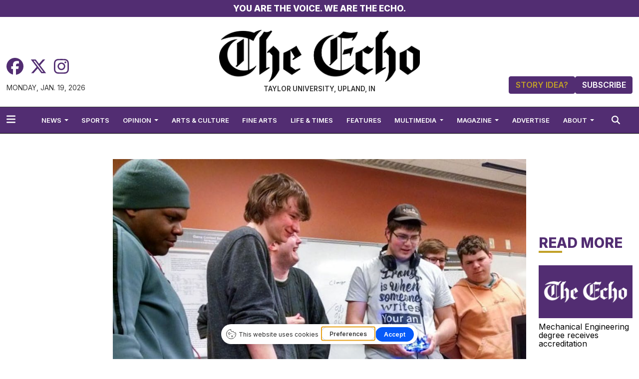

--- FILE ---
content_type: text/html; charset=UTF-8
request_url: https://www.theechonews.com/article/2015/11/save-and-continue
body_size: 9552
content:
<!DOCTYPE html>
<html lang="en-US">
<!--
   _____ _   _                    _
  / ____| \ | |                  | |
 | (___ |  \| |_      _____  _ __| | _____
  \___ \| . ` \ \ /\ / / _ \| '__| |/ / __|
  ____) | |\  |\ V  V / (_) | |  |   <\__ \
 |_____/|_| \_| \_/\_/ \___/|_|  |_|\_\___/

SNworks - Solutions by The State News - http://getsnworks.com
-->
<head>
<meta charset="utf-8">
    <meta http-equiv="content-type" content="text/html; charset=utf-8">
    <script type="text/javascript">var _sf_startpt=(new Date()).getTime();</script>

    <meta name="viewport" content="width=device-width">

    


                
<!-- CEO:STD-META -->


            	
                                                                        
    <title> Save and continue - The Echo</title>
<style>#__ceo-debug-message{display: none;}#__ceo-debug-message-open,#__ceo-debug-message-close{font-size: 18px;color: #333;text-decoration: none;position: absolute;top: 0;left: 10px;}#__ceo-debug-message-close{padding-right: 10px;}#__ceo-debug-message #__ceo-debug-message-open{display: none;}#__ceo-debug-message div{display: inline-block;}#__ceo-debug-message.message-collapse{width: 50px;}#__ceo-debug-message.message-collapse div{display: none;}#__ceo-debug-message.message-collapse #__ceo-debug-message-close{display: none;}#__ceo-debug-message.message-collapse #__ceo-debug-message-open{display: inline !important;}.__ceo-poll label{display: block;}ul.__ceo-poll{padding: 0;}.__ceo-poll li{list-style-type: none;margin: 0;margin-bottom: 5px;}.__ceo-poll [name="verify"]{opacity: 0.001;}.__ceo-poll .__ceo-poll-result{max-width: 100%;border-radius: 3px;background: #fff;position: relative;padding: 2px 0;}.__ceo-poll span{z-index: 10;padding-left: 4px;}.__ceo-poll .__ceo-poll-fill{padding: 2px 4px;z-index: 5;top: 0;background: #4b9cd3;color: #fff;border-radius: 3px;position: absolute;overflow: hidden;}.__ceo-flex-container{display: flex;}.__ceo-flex-container .__ceo-flex-col{flex-grow: 1;}.__ceo-table{margin: 10px 0;}.__ceo-table td{border: 1px solid #333;padding: 0 10px;}.text-align-center{text-align: center;}.text-align-right{text-align: right;}.text-align-left{text-align: left;}.__ceo-text-right:empty{margin-bottom: 1em;}article:not(.arx-content) .btn{font-weight: 700;}article:not(.arx-content) .float-left.embedded-media{padding: 0px 15px 15px 0px;}article:not(.arx-content) .align-center{text-align: center;}article:not(.arx-content) .align-right{text-align: right;}article:not(.arx-content) .align-left{text-align: left;}article:not(.arx-content) table{background-color: #f1f1f1;border-radius: 3px;width: 100%;border-collapse: collapse;border-spacing: 0;margin-bottom: 1.5rem;caption-side: bottom;}article:not(.arx-content) table th{text-align: left;padding: 0.5rem;border-bottom: 1px solid #ccc;}article:not(.arx-content) table td{padding: 0.5rem;border-bottom: 1px solid #ccc;}article:not(.arx-content) figure:not(.embedded-media)> figcaption{font-size: 0.8rem;margin-top: 0.5rem;line-height: 1rem;}</style>

    <meta name="description" content="The&#x20;Echo,&#x20;serving&#x20;the&#x20;Taylor&#x20;University&#x20;Community&#x20;since&#x20;1913.">

                <meta name="twitter:site" content="@@Echo_TaylorU">     
        <meta property="og:url" content="https://www.theechonews.com/article/2015/11/save-and-continue">     <meta property="og:type" content="article">
    <meta property="og:site_name" content="&#x20;Save&#x20;and&#x20;continue&#x20;-&#x20;The&#x20;Echo">
    <meta property="og:title" content="&#x20;Save&#x20;and&#x20;continue">     <meta property="og:description" content="The&#x20;Echo,&#x20;serving&#x20;the&#x20;Taylor&#x20;University&#x20;Community&#x20;since&#x20;1913.">             <meta name="twitter:card" content="summary_large_image">


    
                                        
                    <meta property="og:image" content="https://snworksceo.imgix.net/etu/286782f4-e505-4e1b-a8ca-5fcc7ffaa358.sized-1000x1000.jpg?w=800&amp;h=600">          <meta property="og:image:width" content="800">         <meta property="og:image:height" content="600">     
			<meta name="robots" content="noindex, nofollow, max-image-preview:large">
    
    <script type="application/ld+json">
          {
            "@context": "http://schema.org",
            "@type": "NewsArticle",
            "headline": " Save and continue",
            "url": "https://www.theechonews.com/article/2015/11/save-and-continue",
                            "thumbnailUrl": "https://snworksceo.imgix.net/etu/286782f4-e505-4e1b-a8ca-5fcc7ffaa358.sized-1000x1000.jpg?w=800",
                "image": "https://snworksceo.imgix.net/etu/286782f4-e505-4e1b-a8ca-5fcc7ffaa358.sized-1000x1000.jpg?w=800",
                        "dateCreated": "2015-11-13T11:00:11-05:00",
            "articleSection": "News",
            "creator": ["Brecken Mumford"],
            "author": ["Brecken Mumford"],
            "keywords": ["news","taylor-2","game-coding","gamejam","computer-science","3-d-printing","design","game-design"]
          }
    </script>


        <!-- Google Tag Manager -->
    <script>(function(w,d,s,l,i){w[l]=w[l]||[];w[l].push({'gtm.start':
    new Date().getTime(),event:'gtm.js'});var f=d.getElementsByTagName(s)[0],
    j=d.createElement(s),dl=l!='dataLayer'?'&l='+l:'';j.async=true;j.src=
    'https://www.googletagmanager.com/gtm.js?id='+i+dl;f.parentNode.insertBefore(j,f);
    })(window,document,'script','dataLayer','GTM-MP9QD3H');</script>
    <!-- End Google Tag Manager -->

    <link rel="preconnect" href="https://cdn.jsdelivr.net">
    <link rel="preconnect" href="https://d1i0mtw8wf1zsp.cloudfront.net/">
    <link rel="preconnect" href="https://fonts.googleapis.com">
    <link rel="preconnect" href="https://fonts.gstatic.com" crossorigin>
    <link href="https://fonts.googleapis.com/css2?family=Inter:wght@100..900&family=Noto+Serif:ital,wght@0,100..900;1,100..900&display=swap" rel="stylesheet">

    
    <link rel="apple-touch-icon" sizes="57x57" href="https://d1i0mtw8wf1zsp.cloudfront.net/70ea135365a990899246fd1a787f8fd9/dist/img/favicons/apple-icon-57x57.png">
<link rel="apple-touch-icon" sizes="60x60" href="https://d1i0mtw8wf1zsp.cloudfront.net/70ea135365a990899246fd1a787f8fd9/dist/img/favicons/apple-icon-60x60.png">
<link rel="apple-touch-icon" sizes="72x72" href="https://d1i0mtw8wf1zsp.cloudfront.net/70ea135365a990899246fd1a787f8fd9/dist/img/favicons/apple-icon-72x72.png">
<link rel="apple-touch-icon" sizes="76x76" href="https://d1i0mtw8wf1zsp.cloudfront.net/70ea135365a990899246fd1a787f8fd9/dist/img/favicons/apple-icon-76x76.png">
<link rel="apple-touch-icon" sizes="114x114" href="https://d1i0mtw8wf1zsp.cloudfront.net/70ea135365a990899246fd1a787f8fd9/dist/img/favicons/apple-icon-114x114.png">
<link rel="apple-touch-icon" sizes="120x120" href="https://d1i0mtw8wf1zsp.cloudfront.net/70ea135365a990899246fd1a787f8fd9/dist/img/favicons/apple-icon-120x120.png">
<link rel="apple-touch-icon" sizes="144x144" href="https://d1i0mtw8wf1zsp.cloudfront.net/70ea135365a990899246fd1a787f8fd9/dist/img/favicons/apple-icon-144x144.png">
<link rel="apple-touch-icon" sizes="152x152" href="https://d1i0mtw8wf1zsp.cloudfront.net/70ea135365a990899246fd1a787f8fd9/dist/img/favicons/apple-icon-152x152.png">
<link rel="apple-touch-icon" sizes="180x180" href="https://d1i0mtw8wf1zsp.cloudfront.net/70ea135365a990899246fd1a787f8fd9/dist/img/favicons/apple-icon-180x180.png">
<link rel="icon" type="image/png" sizes="192x192" href="https://d1i0mtw8wf1zsp.cloudfront.net/70ea135365a990899246fd1a787f8fd9/dist/img/favicons/android-icon-192x192.png">
<link rel="icon" type="image/png" sizes="32x32" href="https://d1i0mtw8wf1zsp.cloudfront.net/70ea135365a990899246fd1a787f8fd9/dist/img/favicons/favicon-32x32.png">
<link rel="icon" type="image/png" sizes="96x96" href="https://d1i0mtw8wf1zsp.cloudfront.net/70ea135365a990899246fd1a787f8fd9/dist/img/favicons/favicon-96x96.png">
<link rel="icon" type="image/png" sizes="16x16" href="https://d1i0mtw8wf1zsp.cloudfront.net/70ea135365a990899246fd1a787f8fd9/dist/img/favicons/favicon-16x16.png">
<link rel="manifest" href="https://d1i0mtw8wf1zsp.cloudfront.net/70ea135365a990899246fd1a787f8fd9/dist/img/favicons/manifest.json">
<meta name="msapplication-TileColor" content="#ffffff">
<meta name="msapplication-TileImage" content="https://d1i0mtw8wf1zsp.cloudfront.net/70ea135365a990899246fd1a787f8fd9/dist/img/favicons/ms-icon-144x144.png">
<meta name="theme-color" content="#ffffff">

            <link rev="canonical" type="text/html" href="https://www.theechonews.com/article/2015/11/save-and-continue">
    <link rel="alternate shorter" type="text/html" href="">

    <link rel="preload" href="https://cdn.jsdelivr.net/npm/bootstrap@5.3.0/dist/css/bootstrap.min.css" as="style" onload="this.onload=null;this.rel='stylesheet'">
    <noscript><link rel="stylesheet" href="https://cdn.jsdelivr.net/npm/bootstrap@5.3.0/dist/css/bootstrap.min.css"></noscript>
    <link rel="preload" href="https://d1i0mtw8wf1zsp.cloudfront.net/70ea135365a990899246fd1a787f8fd9/dist/css/master.css" as="style" onload="this.onload=null;this.rel='stylesheet'">
    <noscript><link rel="stylesheet" href="https://d1i0mtw8wf1zsp.cloudfront.net/70ea135365a990899246fd1a787f8fd9/dist/css/master.css"></noscript>
    <script src="https://kit.fontawesome.com/b3848d02ac.js" crossorigin="anonymous"></script>

        <script src="https://www.theechonews.com/amgr/loader.js"></script>
    <script src="https://www.theechonews.com/amgr/manifest.js"></script>
</head>

<body class="article">
    <!-- Google Tag Manager (noscript) -->
<noscript><iframe src="https://www.googletagmanager.com/ns.html?id=GTM-MP9QD3H" height="0" width="0" style="display:none;visibility:hidden"></iframe></noscript>
<!-- End Google Tag Manager (noscript) -->
<div id="fb-root"></div>
<script async defer crossorigin="anonymous" src="https://connect.facebook.net/en_US/sdk.js#xfbml=1&version=v18.0&appId=369585193809934" nonce="u8aMkdqT"></script>
    <div class="skip-content">
        <span class="d-inline-block bg-white">Skip to <a href="#main-content" tabindex="0">Content</a>, <a href="#dockedNavContainer" tabindex="0">Navigation</a>, or <a href="#main-footer" tabindex="0">Footer</a>.</span>
    </div>

        
<div class="bg-primary-color text-white">
    <div class="inter-800 text-center text-1x text-uppercase py-2">
        You are the voice. We are the echo.
    </div>
</div>
<div class="container-fluid max-width my-4">
    <div class="row align-items-end">
        <div class="col-12 order-first order-md-2 col-md-4 text-center">
            <a href="https://www.theechonews.com/"><img src="https://d1i0mtw8wf1zsp.cloudfront.net/70ea135365a990899246fd1a787f8fd9/dist/img/logo.png" alt="The Echo" style="width:500px; max-width:100%;"></a>
            <div class="inter-600 text-uppercase text-smaller mt-1">
                Taylor University, Upland, IN
            </div>
        </div>
        <div class="col-12 order-2 order-md-1 col-md text-center text-md-start">
            <ul class="list-inline mb-0 pb-0">
                <li class="list-inline-item mx-0 px-0">
                    <span class="fa-2x me-2">
                        <a href="https://www.facebook.com/TaylorUniversityEcho/" target="_blank" rel="noopener" aria-label="Facebook">
                            <i class="fab fa-facebook text-primary-color"></i>
                        </a>
                    </span>
                </li>
                <li class="list-inline-item mx-0 px-0">
                    <span class="fa-2x me-2">
                        <a href="https://twitter.com/Echo_TaylorU" target="_blank" rel="noopener" aria-label="Twitter">
                            <i class="fab fa-x-twitter text-primary-color"></i>
                        </a>
                    </span>
                </li>
                <li class="list-inline-item mx-0 px-0">
                    <span class="fa-2x me-2">
                        <a href="https://www.instagram.com/theecho_taylor//" target="_blank" rel="noopener" aria-label="Instagram">
                            <i class="fab fa-instagram text-primary-color"></i>
                        </a>
                    </span>
                </li>
            </ul>
            <div class="mt-1">
                <span class="text-smaller text-uppercase">Monday, Jan. 19, 2026</span>
            </div>

        </div>
        <div class="col-12 order-last col-md">
            <div class="d-flex gap-4 justify-content-center justify-content-md-end mt-2 mt-md-0">
                <a href="https://www.theechonews.com/page/send-a-tip" class="btn btn-primary text-secondary-color inter-600 text-uppercase">Story Idea?</a>
                <a href="https://www.theechonews.com/page/subscribe" class="btn btn-primary text-white inter-600 text-uppercase">Subscribe</a>
            </div>
        </div>
    </div>
</div>
    

<div class="docked-navbar mb-4" id="mainNavbarContainer" aria-hidden="true">
    <nav class="my-0 py-2 navbar navbar-expand bg-primary-color text-white sticky-top w-100 border-bottom border-dark font-display" id="mainNavbar">
        <div class="container-fluid max-width">
            <div class="row w-100">
                <div class="col">
                    <div class="d-flex align-items-center justify-content-between">
                        <div class="">
                            <button type="button" class="btn-reset me-3" data-bs-toggle="offcanvas" data-bs-target="#offcanvasNav" aria-controls="offcanvasNav">
                                <i class="fas fa-bars text-white text-bigger"></i>
                            </button>
                        </div>
                        <div class="d-flex justify-content-center mx-4 flex-grow-1">
                            <div class="flex-grow-1 d-none" id="searchbox">
                                <form method="get" action="https://www.theechonews.com/search" class="d-flex">
                                    <input type="hidden" name="a" value="1">
                                    <input type="hidden" name="ty" value="article">
                                    <input type="hidden" name="o" value="date">
                                    <input type="text" name="s" class="form-control form-control-sm flex-grow-1 me-2 py-0" placeholder="Search The Echo">
                                    <button type="submit" class="btn btn-reset" aria-label="Search"><i class="fas fa-chevron-right"></i></button>
                                </form>
                            </div>
                            
                            <ul class="navbar-nav d-none d-lg-flex justify-content-between">
                                                                                                            <li class="nav-item dropdown">
                                            <a class="nav-link dropdown-toggle" href="https://www.theechonews.com/section/news" role="button" data-bs-toggle="dropdown" aria-haspopup="true" aria-expanded="false">
                                                News
                                            </a>
                                            <div class="dropdown-menu" aria-labelledby="navbarDropdownNews">
                                                                                                    <a class="dropdown-item" href="https://www.theechonews.com/section/things-to-do">Things to Do</a>
                                                                                            </div>
                                        </li>
                                                                                                                                                <li class="nav-item"><a id="nav-item-sports" class="nav-link" href="https://www.theechonews.com/section/sports" title="Sports">Sports</a></li>
                                                                                                                                                <li class="nav-item dropdown">
                                            <a class="nav-link dropdown-toggle" href="https://www.theechonews.com/section/opinion" role="button" data-bs-toggle="dropdown" aria-haspopup="true" aria-expanded="false">
                                                Opinion
                                            </a>
                                            <div class="dropdown-menu" aria-labelledby="navbarDropdownOpinion">
                                                                                                    <a class="dropdown-item" href="https://www.theechonews.com/section/our-views">Our Views</a>
                                                                                                    <a class="dropdown-item" href="https://www.theechonews.com/section/faculty-voices">Faculty Voices</a>
                                                                                                    <a class="dropdown-item" href="https://www.theechonews.com/section/student-voices">Student Voices</a>
                                                                                            </div>
                                        </li>
                                                                                                                                                <li class="nav-item"><a id="nav-item-arts" class="nav-link" href="https://www.theechonews.com/section/arts-entertainment" title="Arts&#x20;&amp;&#x20;Culture">Arts & Culture</a></li>
                                                                                                                                                <li class="nav-item"><a id="nav-item-finearts" class="nav-link" href="https://www.theechonews.com/section/fine-arts" title="Fine&#x20;Arts">Fine Arts</a></li>
                                                                                                                                                <li class="nav-item"><a id="nav-item-life" class="nav-link" href="https://www.theechonews.com/section/life-times" title="Life&#x20;&amp;&#x20;Times">Life & Times</a></li>
                                                                                                                                                <li class="nav-item"><a id="nav-item-features" class="nav-link" href="https://www.theechonews.com/section/features" title="Features">Features</a></li>
                                                                                                                                                <li class="nav-item dropdown">
                                            <a class="nav-link dropdown-toggle" href="https://www.theechonews.com/section/multimedia" role="button" data-bs-toggle="dropdown" aria-haspopup="true" aria-expanded="false">
                                                Multimedia
                                            </a>
                                            <div class="dropdown-menu" aria-labelledby="navbarDropdownMultimedia">
                                                                                                    <a class="dropdown-item" href="https://www.theechonews.com/gallery">Galleries</a>
                                                                                            </div>
                                        </li>
                                                                                                                                                <li class="nav-item dropdown">
                                            <a class="nav-link dropdown-toggle" href="https://www.theechonews.com/section/magazine" role="button" data-bs-toggle="dropdown" aria-haspopup="true" aria-expanded="false">
                                                Magazine
                                            </a>
                                            <div class="dropdown-menu" aria-labelledby="navbarDropdownMagazine">
                                                                                                    <a class="dropdown-item" href="https://www.theechonews.com/page/student-magazines">Student Magazines</a>
                                                                                            </div>
                                        </li>
                                                                                                                                                <li class="nav-item d-offcanvas-none"><a id="nav-item-advertise" class="nav-link" href="https://www.theechonews.com/page/advertise" title="Advertise">Advertise</a></li>
                                                                                                                                                <li class="nav-item dropdown">
                                            <a class="nav-link dropdown-toggle" href="https://www.theechonews.com/page/about" role="button" data-bs-toggle="dropdown" aria-haspopup="true" aria-expanded="false">
                                                About
                                            </a>
                                            <div class="dropdown-menu" aria-labelledby="navbarDropdownAbout">
                                                                                                    <a class="dropdown-item" href="https://www.theechonews.com/page/our-staff">Our Staff</a>
                                                                                            </div>
                                        </li>
                                                                                                                                </ul>

                        </div>
                        <div class="text-end">
                            <button type="button" class="btn-reset" data-snw-toggle="searchbox" data-snw-target="#searchbox">
                                <i class="fas fa-magnifying-glass text-white"></i>
                            </button>
                        </div>
                    </div>
                </div>
            </div>
        </div>
    </nav>
</div>

<div class="offcanvas offcanvas-start font-sans" tabindex="-1" id="offcanvasNav" aria-labelledby="offcanvasNavLabel">
    <div class="offcanvas-header">
        <div class="offcanvas-title" id="offcanvasNavLabel" aria-label="The Echo"><a href="https://www.theechonews.com/" class=""><img src="https://d1i0mtw8wf1zsp.cloudfront.net/70ea135365a990899246fd1a787f8fd9/dist/img/logo.png" alt="The Echo" class="w-75 d-block mx-auto"></a></div>
        <button type="button" class="btn-close" data-bs-dismiss="offcanvas" aria-label="Close"></button>
    </div>
    <div class="offcanvas-body">
        <form method="get" action="https://www.theechonews.com/search" class="d-flex border-bottom border-dark pb-4 mb-4">
            <input type="hidden" name="a" value="1">
            <input type="hidden" name="ty" value="article">
            <input type="hidden" name="o" value="date">
            <input type="text" name="s" class="form-control flex-grow-1 me-2" placeholder="Search The Echo">
            <button type="submit" class="btn btn-reset" aria-label="Search"><i class="fas fa-search"></i></button>
        </form>
        <ul class="list-unstyled my-2">
                                                <li class="pb-2">
                        <a class="no-underline font-weight-bold " href="https://www.theechonews.com/section/news">
                            News
                        </a>
                        <ul>
                                                            <li class="mb-1">
                                    <a class="font-weight-light no-underline " href="https://www.theechonews.com/section/things-to-do">Things to Do</a>
                                </li>
                                                    </ul>
                    </li>
                                                                <li class="pb-2"><a class="font-weight-bold no-underline " href="https://www.theechonews.com/section/sports" title="Sports">Sports</a></li>
                                                                <li class="pb-2">
                        <a class="no-underline font-weight-bold " href="https://www.theechonews.com/section/opinion">
                            Opinion
                        </a>
                        <ul>
                                                            <li class="mb-1">
                                    <a class="font-weight-light no-underline " href="https://www.theechonews.com/section/our-views">Our Views</a>
                                </li>
                                                            <li class="mb-1">
                                    <a class="font-weight-light no-underline " href="https://www.theechonews.com/section/faculty-voices">Faculty Voices</a>
                                </li>
                                                            <li class="mb-1">
                                    <a class="font-weight-light no-underline " href="https://www.theechonews.com/section/student-voices">Student Voices</a>
                                </li>
                                                    </ul>
                    </li>
                                                                <li class="pb-2"><a class="font-weight-bold no-underline " href="https://www.theechonews.com/section/arts-entertainment" title="Arts&#x20;&amp;&#x20;Culture">Arts & Culture</a></li>
                                                                <li class="pb-2"><a class="font-weight-bold no-underline " href="https://www.theechonews.com/section/fine-arts" title="Fine&#x20;Arts">Fine Arts</a></li>
                                                                <li class="pb-2"><a class="font-weight-bold no-underline " href="https://www.theechonews.com/section/life-times" title="Life&#x20;&amp;&#x20;Times">Life & Times</a></li>
                                                                <li class="pb-2"><a class="font-weight-bold no-underline " href="https://www.theechonews.com/section/features" title="Features">Features</a></li>
                                                                <li class="pb-2">
                        <a class="no-underline font-weight-bold " href="https://www.theechonews.com/section/multimedia">
                            Multimedia
                        </a>
                        <ul>
                                                            <li class="mb-1">
                                    <a class="font-weight-light no-underline " href="https://www.theechonews.com/gallery">Galleries</a>
                                </li>
                                                    </ul>
                    </li>
                                                                <li class="pb-2">
                        <a class="no-underline font-weight-bold " href="https://www.theechonews.com/section/magazine">
                            Magazine
                        </a>
                        <ul>
                                                            <li class="mb-1">
                                    <a class="font-weight-light no-underline " href="https://www.theechonews.com/page/student-magazines">Student Magazines</a>
                                </li>
                                                    </ul>
                    </li>
                                                                <li class="pb-2"><a class="font-weight-bold no-underline d-offcanvas-none" href="https://www.theechonews.com/page/advertise" title="Advertise">Advertise</a></li>
                                                                <li class="pb-2">
                        <a class="no-underline font-weight-bold d-offcanvas-none" href="https://www.theechonews.com/page/about">
                            About
                        </a>
                        <ul>
                                                            <li class="mb-1">
                                    <a class="font-weight-light no-underline " href="https://www.theechonews.com/page/our-staff">Our Staff</a>
                                </li>
                                                    </ul>
                    </li>
                                                                            <li class="pb-2">
                        <a class="no-underline font-weight-bold" href="https://www.theechonews.com/page/about">
                            About
                        </a>
                        <ul>
                                                            <li class="mb-1">
                                    <a class="no-underline font-weight-light" href="https://www.theechonews.com/page/about">About</a>
                                </li>
                                                            <li class="mb-1">
                                    <a class="no-underline font-weight-light" href="https://www.theechonews.com/page/hiring">Hiring</a>
                                </li>
                                                            <li class="mb-1">
                                    <a class="no-underline font-weight-light" href="https://www.theechonews.com/page/contact">Contact</a>
                                </li>
                                                    </ul>
                    </li>
                                                                <li class="pb-2">
                        <a class="no-underline font-weight-bold" href="https://www.theechonews.com/page/advertise">
                            Advertise
                        </a>
                        <ul>
                                                            <li class="mb-1">
                                    <a class="no-underline font-weight-light" href="https://www.theechonews.com/page/advertise">Advertise</a>
                                </li>
                                                    </ul>
                    </li>
                                                                <li class="pb-2"><a class="no-underline font-weight-bold" href="https://www.theechonews.com/page/donate" title="Donate">Donate</a></li>
                            
            <li class="pt-4 pb-2 d-flex justify-content-evenly">
                <a href="https://twitter.com/Echo_TaylorU" class="text-bigger" target="_blank" rel="noopener noreferrer"><i class="fab fa-x-twitter" aria-label="Follow us on Twitter"></i></a>
                <a href="https://www.facebook.com/TaylorUniversityEcho/" class="text-bigger" target="_blank" rel="noopener noreferrer"><i class="fab fa-facebook-f" aria-label="Follow us on Facebook"></i></a>
                <a href="https://www.instagram.com/theecho_taylor/" class="text-bigger" target="_blank" rel="noopener noreferrer"><i class="fab fa-instagram" aria-label="Follow us on Instagram"></i></a>
            </li>

        </ul>
    </div>
</div>

    <div class="container d-none d-md-block">
        <div class="row">
            <div class="col mb-4">
                <!-- START gryphon/ads/placement-d.tpl -->
<div class="ad leaderboard d-flex justify-content-center">

            <div><script>_snw.admanager.loadSlot('leaderboard-728x90')</script></div>
    </div>
<!-- END gryphon/ads/placement-d.tpl -->
            </div>
        </div>
    </div>


    <div id="main-content">
        <!-- START gryphon/article/main.tpl -->


 
    
<div class="container-fluid max-width">
    <div class="row">
        <div class="col-12 col-md-8 offset-md-2">
            <article class="full-article">
                                    <figure class="dom-art-container">
                                                    <img src="https://snworksceo.imgix.net/etu/286782f4-e505-4e1b-a8ca-5fcc7ffaa358.sized-1000x1000.jpg?w=1000" alt="gamejam-2.jpg" class="w-100">
                                                <div class="domphoto-caption mt-2 text-left">
                            <aside class="photo-caption mb-1">
                                <figcaption class="d-inline">
                                     Photos courtesy of Dr. Jon Denning
                                    <div class="photo-credit">
                                                                                                                                     Photo by <a href="https://www.theechonews.com/staff/becca-robb">Becca Robb</a>
                                                                                                                                            / The Echo
                                                                                                                        </div>
                                </figcaption>
                            </aside>
                        </div>
                    </figure>
                
                <h1 class="my-4 font-weight-bold"> Save and continue</h1>
                
                                    <div class="row mt-4 mb-0 mb-md-4">
                        <div class="col-12">
                            <aside class="author-name">
                                        
    
                                                By
            <a href="https://www.theechonews.com/staff/brecken-mumford">Brecken Mumford</a>
            
                                <ul class="list-inline d-inline">
                                    </ul>

                                    
                                <div class="mt-1">
                                    <span class="can-localize dateline text-smaller">Nov 13, 2015 11:00 am</span>
                                                                    </div>
                            </aside>
                        </div>
                        <ul class="social-links list-inline mt-4">
                            <li class="list-inline-item">
                                <a href="http://www.facebook.com/sharer.php?u=https://www.theechonews.com/article/2015/11/save-and-continue" target="_blank">
                                    <span class="fa-stack fa-sm">
                                        <i class="fas fa-circle fa-stack-2x text-primary-color"></i>
                                        <i class="fab fa-facebook-f fa-stack-1x fa-inverse"></i>
                                    </span>
                                </a>
                            </li>
                            <li class="list-inline-item">
                                <a href="http://twitter.com/intent/tweet?url=https://www.theechonews.com/article/2015/11/save-and-continue&amp;text= Save and continue" target="_blank">
                                    <span class="fa-stack fa-sm">
                                        <i class="fas fa-circle fa-stack-2x text-primary-color"></i>
                                        <i class="fab fa-x-twitter fa-stack-1x fa-inverse"></i>
                                    </span>
                                </a>
                            </li>
                                                        <li class="list-inline-item">
                                <a href="mailto:?subject=%20Save%20and%20continue%20|%20The%20Echo&amp;message=Check%20out%20this%20article%20from%20The%20Echo%3A%20https%3A%2F%2Fwww.theechonews.com%2Farticle%2F2015%2F11%2Fsave-and-continue">
                                    <span class="fa-stack fa-sm">
                                        <i class="fas fa-circle fa-stack-2x text-primary-color"></i>
                                        <i class="fa fa-envelope fa-stack-1x fa-inverse"></i>
                                    </span>
                                </a>
                            </li>
                        </ul>
                    </div>
                
                <div class="article-content w-100 mb-4">
                                            <p>[caption id="attachment_10066" align="aligncenter" width="900"] Computer science students participate in GameJam, a coding competition.[/caption]</p>
<p><strong>By Brecken Mumford | Echo</strong></p>

                        <div class="d-block inline-ad my-4 mr-0 mr-md-4 text-center d-print-none py-4">
                            <!-- START gryphon/ads/placement_f.tpl-->
<div class="ad rectangle">
            <div><script>_snw.admanager.loadSlot('rectangle-300x250')</script></div>
    </div>

<!-- END gryphon/ads/placement_f.tpl-->
                        </div>

                        <p>The Computer Science and Engineering Department is buzzing in preparation for GameJam: a friendly game-designing contest that started yesterday and will continue through Nov. 14.</p>
<p> </p>
<p>The theme, Survive, was picked by approximately 30 participating students and a handful of faculty overseers. Teams worked tirelessly until Euler closes attempting to solidify a game plan, literally.</p>
<p>"When we start, you can do everything except coding," faculty sponsor Jon Denning said. "So, you can think through how is the theme going to come through and work in the game, what are the characters going to be like, how are you going to move through the game . . . and then Friday at six you can start coding."</p>
<p>The GameJam will reopen for design and coding at 6 p.m. today, stop again when Euler closes at 2 a.m., then reopens at 6 a.m. The competition ends at 11:59 p.m. on Saturday. The teams are racing against the clock to create a video game from scratch. However, students are allowed to use gaming engines to help with music, sound effects and general design.</p>
<p>The tradition began at Taylor last fall when sophomore David Nurkkala approached Jon Denning about a possible coding competition for Taylor students.</p>
<p>The two worked together to create the event and launched it in fall 2014 with approximately 15 students participating. They hosted another one in spring 2015 with about 20 students in attendance. So, they decided to go for another year-with some changes. Denning said this year's goal is to aim for more of a learning experience for the students involved.</p>
<p>"I've learned a lot about making games from the last GameJam and I've also learned how creative and ingenious other people are, even when you least expect it, " Nurkkala said.</p>
<p>Also, this year there will be a panel of non-student judges to determine the winner. The prize is a full color, 3 inch tall 3D-printed trophy of a monkey.</p>
<p>The monkey is an attempt to rekindle a CompSci tall-tale from when the department was located in the basement of Nussbaum. A tradition that started in the '80s with a stuffed monkey found in the parking lot, dubbed "The Dungeon Monkey."</p>
<p>"That particular tradition has died down," Denning said. "We're trying to bring it back so even though we're not in the dungeon anymore, we'd still like to have our own, unofficial mascot as the trophy."</p>
<p>GameJam was designed to encourage students to delve into learning as well as create a fun-yet-competitive atmosphere. Even though registration is closed, anyone is welcome to drop in and encourage their fellow classmates or come to learn more about game design. The department is anticipating hosting another GameJam in the spring semester.</p>
<p>Once the winners have been decided, all games from this fall and last spring will be available to play and download at <a href="http://gamejam.cse.taylor.edu">http://gamejam.cse.taylor.edu</a>.</p>

                    
                    <hr class="my-4">

                        
    
                </div>

            </article>
        </div>
        <div class="col-12 col-md-2 d-flex align-items-start">
            <div class="sticky-top mt-lg-5 pt-lg-5">
                
    <div class="h3 inter-800 text-uppercase text-primary-color font-sans pb-0 mb-0 mt-lg-5">Read More</div>
    <hr class="w-25 border-secondary-color border-4 mt-0 mb-4 opacity-1" style="max-width:100px;">

                    
    
            
        
            
        
    <article class="art-flexy art-above h3-h5">

        <div class="row ">
            <div class="flexy-media col-12">
                                                
                                    <div class="image-container mb-2 mb-md-0"><a href="https://www.theechonews.com/article/2025/12/mechanical-engineering-degree-receives-accreditation"><img src="https://d1i0mtw8wf1zsp.cloudfront.net/70ea135365a990899246fd1a787f8fd9/dist/img/placeholder-16x9.png" class="dom-hed-inside-image" alt="The Echo" loading="lazy"></a></div>
                           </div>
            <div class="flexy-content col-12 pt-lg-2">
                <div class="">

                    
                                        <h3 class="headline mt-0 mb-2"><a href="https://www.theechonews.com/article/2025/12/mechanical-engineering-degree-receives-accreditation" title="Mechanical Engineering degree receives accreditation">Mechanical Engineering degree receives accreditation</a></h3>
                    
                    
                    
                    
                </div>
            </div>
        </div>
    </article>

                    <hr class="my-3">
                            
    
            
        
            
                    
    <article class="art-flexy art-above h3-h5">

        <div class="row ">
            <div class="flexy-media col-12">
                                                                                        <div class="image-container mb-2 mb-md-0">
                                                                                    <a href="https://www.theechonews.com/article/2025/12/turning-point-usa-club-at-taylor-gets-approved-by-student-senate" title="Turning Point USA club at Taylor gets approved by Student Senate"><img src="https://snworksceo.imgix.net/etu/904b91fc-3778-4c4b-9993-9a9ed953d972.sized-1000x1000.jpg?w=1500&amp;ar=16%3A9&amp;fit=crop&amp;crop=faces&amp;facepad=3&amp;auto=format" class="dom-art-above-image w-100 d-block mx-auto" alt="tpusa.JPEG" loading="lazy"></a>
                                                                                                                        </div>
                                    
                            </div>
            <div class="flexy-content col-12 pt-lg-2">
                <div class="">

                    
                                        <h3 class="headline has-photo mt-0 mb-2"><a href="https://www.theechonews.com/article/2025/12/turning-point-usa-club-at-taylor-gets-approved-by-student-senate" title="Turning Point USA club at Taylor gets approved by Student Senate">Turning Point USA club at Taylor gets approved by Student Senate</a></h3>
                    
                    
                    
                    
                </div>
            </div>
        </div>
    </article>

                    <hr class="my-3">
                            
    
            
        
            
        
    <article class="art-flexy art-above h3-h5">

        <div class="row ">
            <div class="flexy-media col-12">
                                                
                                    <div class="image-container mb-2 mb-md-0"><a href="https://www.theechonews.com/article/2025/12/tu-theatre-keeps-the-show-going"><img src="https://d1i0mtw8wf1zsp.cloudfront.net/70ea135365a990899246fd1a787f8fd9/dist/img/placeholder-16x9.png" class="dom-hed-inside-image" alt="The Echo" loading="lazy"></a></div>
                           </div>
            <div class="flexy-content col-12 pt-lg-2">
                <div class="">

                    
                                        <h3 class="headline mt-0 mb-2"><a href="https://www.theechonews.com/article/2025/12/tu-theatre-keeps-the-show-going" title="TU Theatre keeps the show going">TU Theatre keeps the show going</a></h3>
                    
                    
                    
                    
                </div>
            </div>
        </div>
    </article>

                        </div>
        </div>
    </div>
</div>
    </div>

    <div id="main-footer">
        <footer class="font-sans mt-4">
    <div class="text-body py-5 border-top border-bottom border-primary-color border-4">
        <div class="container-fluid max-width">
            <div class="row">
                <div class="col-12 col-md-4 col-lg-4 text-center text-md-start">
                    <a href="https://taylor.edu" target="_blank" rel="noopener" class="no-underline center mb-4">
                        <img src="https://d1i0mtw8wf1zsp.cloudfront.net/70ea135365a990899246fd1a787f8fd9/dist/img/taylor-academic.png" alt="The Echo" class="me-md-5" style="width:150px;max-width:100%;">
                    </a>
                </div>
                <div class="col mt-4 mt-md-0 col-lg-2 offset-lg-1 text-center text-md-start">
                    <ul class="list-unstyled font-weight-light">
                        <li class="list-unstyled-item"><a href="https://www.theechonews.com/page/about" class="text-body font-weight-light no-underline text-0-75x">About Us</a></li>
                        <li class="list-unstyled-item"><a href="https://www.theechonews.com/page/contact" class="text-body font-weight-light no-underline text-0-75x">Contact</a></li>
                        <li class="list-unstyled-item"><a href="https://www.theechonews.com/page/employment" class="text-body font-weight-light no-underline text-0-75x">Join Our Team</a></li>
                        <li class="list-unstyled-item"><a href="https://www.theechonews.com/section/archives" class="text-body font-weight-light no-underline text-0-75x">Archives</a></li>
                        <li class="list-unstyled-item"><a href="https://www.theechonews.com/page/send-a-tip" class="text-body font-weight-light no-underline text-0-75x">Suggest a Story Idea</a></li>
                    </ul>
                </div>
                <div class="col mt-4 mt-md-0 col-lg-2 text-center text-md-start">
                    <ul class="list-unstyled mb-0">
                        <li class="list-unstyled-item"><a href="https://www.theechonews.com/page/advertise" class="text-body font-weight-light no-underline text-0-75x">Advertise With Us</a></li>
                                                <li class="list-unstyled-item"><a href="https://www.theechonews.com/page/subscribe" class="text-body font-weight-light no-underline text-0-75x">Subscriptions</a></li>
                        <li class="list-unstyled-item"><a href="https://www.theechonews.com/page/terms" class="text-body font-weight-light no-underline text-0-75x">Terms of Service</a></li>
                        <li class="list-unstyled-item"><a href="https://www.theechonews.com/page/privacy" class="text-body font-weight-light no-underline text-0-75x">Privacy Policy</a></li>
                        <li class="list-unstyled-item"><a href="https://issuu.com/theechonews?issuu_product=header&issuu_subproduct=publisher-suite-workflow&issuu_context=link&issuu_cta=profile" target="_blank" rel="noopener noreferrer" class="text-body font-weight-light no-underline text-0-75x">Print Edition</a></li>
                    </ul>
                </div>
                <div class="col-12 col-md mt-4 mt-md-0 col-lg text-center text-lg-start offset-lg-1">
                    <ul class="list-inline mb-4 text-center text-md-start">
                        <li class="list-inline-item"><a href="https://twitter.com/Echo_TaylorU">
                            <span class="fa-stack fa-sm">
                                <i class="fa fa-circle fa-stack-2x text-primary-color"></i>
                                <i class="fab fa-x-twitter fa-stack-1x text-white"></i>
                            </span>
                        </a></li>
                        <li class="list-inline-item"><a href="https://www.facebook.com/TaylorUniversityEcho/">
                            <span class="fa-stack fa-sm">
                                <i class="fa fa-circle fa-stack-2x text-primary-color"></i>
                                <i class="fab fa-facebook-f fa-stack-1x text-white"></i>
                            </span>
                        </a></li>
                        <li class="list-inline-item"><a href="https://www.instagram.com/theecho_taylor/">
                            <span class="fa-stack fa-sm">
                                <i class="fa fa-circle fa-stack-2x text-primary-color"></i>
                                <i class="fab fa-instagram fa-stack-1x text-white"></i>
                            </span>
                        </a></li>
                    </ul>
                    <ul class="list-unstyled text-0-75x font-weight-light">
                        <li class="list-unstyled-item mb-2"><a class="no-underline" href="mailto:echo@taylor.edu">echo@taylor.edu</a></li>
                        <li class="list-unstyled-item mb-1">The Echo News</li>
                        <li class="list-unstyled-item mb-1">Taylor University</li>
                        <li class="list-unstyled-item mb-1">1846 S Main St.</li>
                        <li class="list-unstyled-item mb-1">Upland, IN 46989</li>
                        <li class="list-unstyled-item mb-1">(765) 998-5359</li>
                    </ul>
                </div>
            </div>
        </div>
    </div>
</footer>
<div class="container py-2 inter-400 text-black">
    <div class="row">
        <div class="col-12 col-lg-6 text-center text-lg-left">
            <small>Powered by <a href="https://getsnworks.com" target="_blank"><img src="https://duvq7ua50whdw.cloudfront.net/611d8613ded5b4d43232ade12fd62a2f/dist/img/snworks-logo-black.png" style="max-width:60px" class="d-inline-block mt-n1"></a> Solutions by The State News</small>
        </div>
        <div class="col-12 col-lg-6 text-center text-lg-right">
            <small>All Content &copy; 2026 The Echo News, Taylor University</small>
        </div>
    </div>
</div>
    </div>

    <script src="https://code.jquery.com/jquery-3.4.1.min.js" integrity="sha256-CSXorXvZcTkaix6Yvo6HppcZGetbYMGWSFlBw8HfCJo=" crossorigin="anonymous"></script>
    <script src="https://cdn.jsdelivr.net/npm/@popperjs/core@2.11.8/dist/umd/popper.min.js" integrity="sha384-I7E8VVD/ismYTF4hNIPjVp/Zjvgyol6VFvRkX/vR+Vc4jQkC+hVqc2pM8ODewa9r" crossorigin="anonymous"></script>
    <script src="https://cdn.jsdelivr.net/npm/bootstrap@5.3.0/dist/js/bootstrap.min.js" integrity="sha384-fbbOQedDUMZZ5KreZpsbe1LCZPVmfTnH7ois6mU1QK+m14rQ1l2bGBq41eYeM/fS" crossorigin="anonymous"></script>
            <script defer src="https://d1i0mtw8wf1zsp.cloudfront.net/70ea135365a990899246fd1a787f8fd9/dist/js/master-min.js"></script>
        <script type="text/javascript" src="https://app.getterms.io/cookie-consent/embed/26dce90f-be19-4a36-b461-b9a35ab6466c"></script>
    
<!-- Built in 0.29371690750122 seconds --><div id="__ceo-8B7A2F29-C494-4EAA-9D3D-93356FF6FB40"></div>
<script src="https://www.theechonews.com/b/e.js"></script>
<script></script>
</body>
</html>

--- FILE ---
content_type: text/html; charset=UTF-8
request_url: https://www.theechonews.com/amgr/display/27c74ed3-1c21-4554-81b6-a8af4523ec62
body_size: 417
content:
<!DOCTYPE html><html><head><meta charset="utf-8" /><meta http-equiv="X-UA-Compatible" content="IE=edge"><meta name="viewport" content="width=device-width, initial-scale=1"><style>* { margin: 0; padding: 0;}</style><script>window._CLICKTAG = "https://www.theechonews.com/amgr/track/27c74ed3-1c21-4554-81b6-a8af4523ec62";</script></head><body><a href="https://www.theechonews.com/amgr/track/27c74ed3-1c21-4554-81b6-a8af4523ec62" target="_blank" rel="nofollow"><img src="https://s3.amazonaws.com/snwceomedia/etu/c559ec54-7923-414d-8338-2e82d9ad2ef9.original.png" style="vertical-align: middle;" /></a></body></html>

--- FILE ---
content_type: text/css
request_url: https://d1i0mtw8wf1zsp.cloudfront.net/70ea135365a990899246fd1a787f8fd9/dist/css/master.css
body_size: 9148
content:
.mb-n2\.5 {
  margin-bottom: -0.6em !important;
}
.mx-gutter {
  margin-left: 15px;
  margin-right: 15px;
}
.ml-gutter {
  margin-left: 15px;
}
.mr-gutter {
  margin-right: 15px;
}
.mx-ngutter {
  margin-left: -15px;
  margin-right: -15px;
}
.ml-ngutter {
  margin-left: -15px;
}
.mr-ngutter {
  margin-right: -15px;
}
.px-gutter {
  padding-left: 15px;
  padding-right: 15px;
}
@media (min-width: 992px) {
  .px-lg-gutter {
    padding-left: 15px;
    padding-right: 15px;
  }
}
.pl-gutter {
  padding-left: 15px;
}
.pr-gutter {
  padding-right: 15px;
}
.embed-soundcloud-only * {
  display: none;
}
.embed-soundcloud-only .embed {
  display: inline-block;
  margin: 0;
  padding: 0;
  width: 100%;
}
.embed-soundcloud-only .embed iframe[src*="soundcloud.com"] {
  display: block !important;
}
.unstyled-button {
  border: none;
  margin: 0;
  padding: 0;
  width: auto;
  overflow: visible;
  text-align: inherit;
  outline: none;
  border-radius: 0;
  background: transparent;
  /* inherit font & color from ancestor */
  color: inherit;
  font: inherit;
  /* Normalize `line-height`. Cannot be changed from `normal` in Firefox 4+. */
  line-height: normal;
  /* Corrects font smoothing for webkit */
  -webkit-font-smoothing: inherit;
  -moz-osx-font-smoothing: inherit;
  /* Corrects inability to style clickable `input` types in iOS */
  -webkit-appearance: none;
}
.unstyled-button::-moz-focus-inner {
  border: 0;
  padding: 0;
}
.fa-group-hover-bounce:hover .fa-group-bounce {
  -webkit-animation-name: fa-bounce;
  animation-name: fa-bounce;
  -webkit-animation-delay: var(--fa-animation-delay, 0s);
  animation-delay: var(--fa-animation-delay, 0s);
  -webkit-animation-direction: var(--fa-animation-direction, normal);
  animation-direction: var(--fa-animation-direction, normal);
  -webkit-animation-duration: var(--fa-animation-duration, 1s);
  animation-duration: var(--fa-animation-duration, 1s);
  -webkit-animation-iteration-count: var(--fa-animation-iteration-count, infinite);
  animation-iteration-count: var(--fa-animation-iteration-count, infinite);
  -webkit-animation-timing-function: var(--fa-animation-timing, cubic-bezier(0.28, 0.84, 0.42, 1));
  animation-timing-function: var(--fa-animation-timing, cubic-bezier(0.28, 0.84, 0.42, 1));
}
.fa-group-hover-bounce:hover .fa-group-bounce-once {
  -webkit-animation-name: fa-bounce;
  animation-name: fa-bounce;
  -webkit-animation-delay: var(--fa-animation-delay, 0s);
  animation-delay: var(--fa-animation-delay, 0s);
  -webkit-animation-direction: var(--fa-animation-direction, normal);
  animation-direction: var(--fa-animation-direction, normal);
  -webkit-animation-duration: var(--fa-animation-duration, 1s);
  animation-duration: var(--fa-animation-duration, 1s);
  -webkit-animation-iteration-count: 1;
  animation-iteration-count: 1;
  -webkit-animation-timing-function: var(--fa-animation-timing, cubic-bezier(0.28, 0.84, 0.42, 1));
  animation-timing-function: var(--fa-animation-timing, cubic-bezier(0.28, 0.84, 0.42, 1));
}
.embed-soundcloud-only * {
  display: none;
}
.embed-soundcloud-only .embed {
  display: inline-block;
  margin: 0;
  padding: 0;
  width: 100%;
}
.embed-soundcloud-only .embed iframe[src*="soundcloud.com"],
.embed-soundcloud-only .embed iframe[src*="spotify.com"] {
  display: block !important;
}
.opacity-1 {
  opacity: 1 !important;
}
.btn {
  border-radius: 4px;
}
.btn-primary {
  background-color: #522d72;
  border-color: #522d72;
  font-family: "Inter", sans-serif;
  color: #fff;
  font-size: 0.94117647rem;
  line-height: 1.23529412rem;
}
.btn-primary:hover,
.btn-primary:active {
  background: #fff !important;
  color: #522d72 !important;
  border-color: #522d72;
}
.btn-primary span {
  font-weight: 700;
}
.btn-secondary {
  background-color: #c1a027;
  border-color: #c1a027;
  font-family: "Inter", sans-serif;
  color: #fff;
  font-size: 0.94117647rem;
  line-height: 1.23529412rem;
}
.btn-secondary:hover,
.btn-secondary:active {
  background: #fff !important;
  color: #c1a027 !important;
  border-color: #c1a027;
}
.btn-secondary span {
  font-weight: 700;
}
.btn-tertiary {
  background-color: #b2b4be;
  border-color: #b2b4be;
  font-family: "Inter", sans-serif;
  color: #c1a027;
  font-size: 0.94117647rem;
  line-height: 1.23529412rem;
}
.btn-tertiary:hover,
.btn-tertiary:active {
  background: #c1a027 !important;
  color: #b2b4be !important;
  border-color: #b2b4be;
}
.btn-tertiary span {
  font-weight: 700;
}
.btn-reset {
  border: none;
  margin: 0;
  padding: 0;
  width: auto;
  overflow: visible;
  background: transparent;
  /* inherit font & color from ancestor */
  color: inherit;
  font: inherit;
  /* Normalize `line-height`. Cannot be changed from `normal` in Firefox 4+. */
  line-height: normal;
  /* Corrects font smoothing for webkit */
  -webkit-font-smoothing: inherit;
  -moz-osx-font-smoothing: inherit;
  /* Corrects inability to style clickable `input` types in iOS */
  -webkit-appearance: none;
  text-align: inherit;
  outline: none;
  /* Remove excess padding and border in Firefox 4+ */
}
.btn-reset::-moz-focus-inner {
  border: 0;
  padding: 0;
}
.btn-reset:focus:not(:focus-visible) {
  outline: none;
}
.btn-reset:focus:not(:-moz-focusring) {
  outline: none;
}
.text-primary-color {
  color: #522d72 !important;
}
.text-secondary-color {
  color: #c1a027 !important;
}
.text-tertiary-color {
  color: #b2b4be !important;
}
.font-display {
  font-family: "Inter", sans-serif !important;
}
.font-sans,
.font-fira-sans {
  font-family: "Inter", sans-serif !important;
}
.font-serif {
  font-family: "Noto Serif", "Times", serif !important;
}
.text-body-quiet {
  color: #333333;
}
.text-gray {
  color: #777 !important;
}
.text-small {
  font-size: 0.95em;
  line-height: 1.2em;
}
.text-smaller {
  font-size: 0.8em;
}
.text-smallerer {
  font-size: 0.5em;
}
.text-bigger {
  font-size: 1.2em;
}
.text-biggerer {
  font-size: 1.5em;
}
.font-weight-bold {
  font-weight: 600;
}
.font-weight-light {
  font-weight: 300;
}
.font-weight-normal {
  font-weight: 400;
}
@media (min-width: 992px) {
  .text-lg-wrap {
    white-space: normal !important;
  }
}
.text-0-25x {
  font-size: 0.25rem;
  line-height: 0.25rem;
}
.text-0-5x {
  font-size: 0.5rem;
  line-height: 0.5rem;
}
.text-0-75x {
  font-size: 0.75rem;
  line-height: 0.75rem;
}
.text-1x {
  font-size: 1rem;
  line-height: 1rem;
}
.text-1-25x {
  font-size: 1.25rem;
  line-height: 1.25rem;
}
.text-1-5x {
  font-size: 1.5rem;
  line-height: 1.5rem;
}
.text-1-75x {
  font-size: 1.75rem;
  line-height: 1.75rem;
}
.text-2x {
  font-size: 2rem;
  line-height: 2rem;
}
.text-2-25x {
  font-size: 2.25rem;
  line-height: 2.25rem;
}
.text-2-5x {
  font-size: 2.5rem;
  line-height: 2.5rem;
}
.text-2-75x {
  font-size: 2.75rem;
  line-height: 2.75rem;
}
.text-3x {
  font-size: 3rem;
  line-height: 3rem;
}
.lh-0-25x {
  line-height: 0.25rem;
}
.lh-0-5x {
  line-height: 0.5rem;
}
.lh-0-75x {
  line-height: 0.75rem;
}
.lh-1x {
  line-height: 1rem;
}
.lh-1-25x {
  line-height: 1.25rem;
}
.lh-1-5x {
  line-height: 1.5rem;
}
.lh-1-75x {
  line-height: 1.75rem;
}
.lh-2x {
  line-height: 2rem;
}
.lh-2-25x {
  line-height: 2.25rem;
}
.lh-2-5x {
  line-height: 2.5rem;
}
.lh-2-75x {
  line-height: 2.75rem;
}
.lh-3x {
  line-height: 3rem;
}
.no-underline {
  text-decoration: none !important;
}
.noto-serif-100 {
  font-family: "Noto Serif", serif;
  font-optical-sizing: auto;
  font-weight: 100;
  font-style: normal;
  font-variation-settings: "wdth" 100;
}
.noto-serif-200 {
  font-family: "Noto Serif", serif;
  font-optical-sizing: auto;
  font-weight: 200;
  font-style: normal;
  font-variation-settings: "wdth" 100;
}
.noto-serif-300 {
  font-family: "Noto Serif", serif;
  font-optical-sizing: auto;
  font-weight: 300;
  font-style: normal;
  font-variation-settings: "wdth" 100;
}
.noto-serif-400 {
  font-family: "Noto Serif", serif;
  font-optical-sizing: auto;
  font-weight: 400;
  font-style: normal;
  font-variation-settings: "wdth" 100;
}
.noto-serif-500 {
  font-family: "Noto Serif", serif;
  font-optical-sizing: auto;
  font-weight: 500;
  font-style: normal;
  font-variation-settings: "wdth" 100;
}
.noto-serif-600 {
  font-family: "Noto Serif", serif;
  font-optical-sizing: auto;
  font-weight: 600;
  font-style: normal;
  font-variation-settings: "wdth" 100;
}
.noto-serif-700 {
  font-family: "Noto Serif", serif;
  font-optical-sizing: auto;
  font-weight: 700;
  font-style: normal;
  font-variation-settings: "wdth" 100;
}
.noto-serif-800 {
  font-family: "Noto Serif", serif;
  font-optical-sizing: auto;
  font-weight: 800;
  font-style: normal;
  font-variation-settings: "wdth" 100;
}
.noto-serif-900 {
  font-family: "Noto Serif", serif;
  font-optical-sizing: auto;
  font-weight: 900;
  font-style: normal;
  font-variation-settings: "wdth" 100;
}
.inter-100 {
  font-family: "Inter", sans-serif;
  font-optical-sizing: auto;
  font-weight: 100;
  font-style: normal;
  font-variation-settings: "slnt" 0;
}
.inter-200 {
  font-family: "Inter", sans-serif;
  font-optical-sizing: auto;
  font-weight: 200;
  font-style: normal;
  font-variation-settings: "slnt" 0;
}
.inter-300 {
  font-family: "Inter", sans-serif;
  font-optical-sizing: auto;
  font-weight: 300;
  font-style: normal;
  font-variation-settings: "slnt" 0;
}
.inter-400 {
  font-family: "Inter", sans-serif;
  font-optical-sizing: auto;
  font-weight: 400;
  font-style: normal;
  font-variation-settings: "slnt" 0;
}
.inter-500 {
  font-family: "Inter", sans-serif;
  font-optical-sizing: auto;
  font-weight: 500;
  font-style: normal;
  font-variation-settings: "slnt" 0;
}
.inter-600 {
  font-family: "Inter", sans-serif;
  font-optical-sizing: auto;
  font-weight: 600;
  font-style: normal;
  font-variation-settings: "slnt" 0;
}
.inter-700 {
  font-family: "Inter", sans-serif;
  font-optical-sizing: auto;
  font-weight: 700;
  font-style: normal;
  font-variation-settings: "slnt" 0;
}
.inter-800 {
  font-family: "Inter", sans-serif;
  font-optical-sizing: auto;
  font-weight: 800;
  font-style: normal;
  font-variation-settings: "slnt" 0;
}
.inter-900 {
  font-family: "Inter", sans-serif;
  font-optical-sizing: auto;
  font-weight: 900;
  font-style: normal;
  font-variation-settings: "slnt" 0;
}
.bg-primary-color {
  background-color: #522d72;
}
.bg-secondary-color {
  background-color: #c1a027;
}
.bg-tertiary-color {
  background-color: #b2b4be;
}
.bg-gray {
  background-color: #f2f2f2;
}
.border-primary-color {
  border-color: #522d72 !important;
}
.border-secondary-color {
  border-color: #c1a027 !important;
}
.border-gray {
  border-color: #767575 !important;
}
.border-light {
  border-color: #f6f5f5 !important;
}
.border-dark {
  border-color: #000 !important;
}
.border-2 {
  border-width: 2px !important;
}
.border-3 {
  border-width: 3px !important;
}
.border-4 {
  border-width: 4px !important;
}
.border-5 {
  border-width: 5px !important;
}
.border-6 {
  border-width: 6px !important;
}
.border-20 {
  border-width: 20px !important;
}
.border-lg-left {
  border: none;
}
@media (min-width: 992px) {
  .border-lg-left {
    border-left: 1px solid rgba(0, 0, 0, 0.33);
  }
}
.border-lg-bottom {
  border: none;
}
@media (min-width: 992px) {
  .border-lg-bottom {
    border-bottom: 1px solid rgba(0, 0, 0, 0.33);
  }
}
.border-lg-right {
  border: none;
}
@media (min-width: 992px) {
  .border-lg-right {
    border-right: 1px solid rgba(0, 0, 0, 0.33);
  }
}
.border-lg-top {
  border: none;
}
@media (min-width: 992px) {
  .border-lg-top {
    border-top: 1px solid rgba(0, 0, 0, 0.33);
  }
}
@media (min-width: 992px) {
  .border-lg-none {
    border: none !important;
  }
}
.border-md-left {
  border: none;
}
@media (min-width: 768px) {
  .border-md-left {
    border-left: 1px solid rgba(0, 0, 0, 0.33);
  }
}
.border-md-bottom {
  border: none;
}
@media (min-width: 768px) {
  .border-md-bottom {
    border-bottom: 1px solid rgba(0, 0, 0, 0.33);
  }
}
.border-md-right {
  border: none;
}
@media (min-width: 768px) {
  .border-md-right {
    border-right: 1px solid rgba(0, 0, 0, 0.33);
  }
}
.border-md-top {
  border: none;
}
@media (min-width: 768px) {
  .border-md-top {
    border-top: 1px solid rgba(0, 0, 0, 0.33);
  }
}
@media (min-width: 992px) {
  .fixed-sidebar {
    max-width: 330px;
  }
}
article.art-above h1 a,
article.art-left h1 a,
article.art-right h1 a,
article.art-hed h1 a,
article.art-inside h1 a,
article.art-above h2 a,
article.art-left h2 a,
article.art-right h2 a,
article.art-hed h2 a,
article.art-inside h2 a,
article.art-above h3 a,
article.art-left h3 a,
article.art-right h3 a,
article.art-hed h3 a,
article.art-inside h3 a,
article.art-above h4 a,
article.art-left h4 a,
article.art-right h4 a,
article.art-hed h4 a,
article.art-inside h4 a,
article.art-above h5 a,
article.art-left h5 a,
article.art-right h5 a,
article.art-hed h5 a,
article.art-inside h5 a,
article.art-above h6 a,
article.art-left h6 a,
article.art-right h6 a,
article.art-hed h6 a,
article.art-inside h6 a {
  color: #000;
}
article.art-above h1 a:hover,
article.art-left h1 a:hover,
article.art-right h1 a:hover,
article.art-hed h1 a:hover,
article.art-inside h1 a:hover,
article.art-above h2 a:hover,
article.art-left h2 a:hover,
article.art-right h2 a:hover,
article.art-hed h2 a:hover,
article.art-inside h2 a:hover,
article.art-above h3 a:hover,
article.art-left h3 a:hover,
article.art-right h3 a:hover,
article.art-hed h3 a:hover,
article.art-inside h3 a:hover,
article.art-above h4 a:hover,
article.art-left h4 a:hover,
article.art-right h4 a:hover,
article.art-hed h4 a:hover,
article.art-inside h4 a:hover,
article.art-above h5 a:hover,
article.art-left h5 a:hover,
article.art-right h5 a:hover,
article.art-hed h5 a:hover,
article.art-inside h5 a:hover,
article.art-above h6 a:hover,
article.art-left h6 a:hover,
article.art-right h6 a:hover,
article.art-hed h6 a:hover,
article.art-inside h6 a:hover {
  text-decoration: underline;
  color: #000;
}
article.art-above hr,
article.art-left hr,
article.art-right hr,
article.art-hed hr,
article.art-inside hr {
  border-color: #767575;
}
article.art-above h1,
article.art-left h1,
article.art-right h1,
article.art-hed h1,
article.art-inside h1,
article.art-above .h1,
article.art-left .h1,
article.art-right .h1,
article.art-hed .h1,
article.art-inside .h1 {
  font-size: 2.05882353rem;
  line-height: 2.41176471rem;
  font-family: "Inter", sans-serif;
  color: #000;
  margin-bottom: 0;
  font-weight: 900;
}
article.art-above h1 a,
article.art-left h1 a,
article.art-right h1 a,
article.art-hed h1 a,
article.art-inside h1 a,
article.art-above .h1 a,
article.art-left .h1 a,
article.art-right .h1 a,
article.art-hed .h1 a,
article.art-inside .h1 a {
  color: #000;
  text-decoration: none;
}
article.art-above h1 a:hover,
article.art-left h1 a:hover,
article.art-right h1 a:hover,
article.art-hed h1 a:hover,
article.art-inside h1 a:hover,
article.art-above .h1 a:hover,
article.art-left .h1 a:hover,
article.art-right .h1 a:hover,
article.art-hed .h1 a:hover,
article.art-inside .h1 a:hover {
  text-decoration: underline;
}
@media (max-width: 575.98px) {
  article.art-above h1,
  article.art-left h1,
  article.art-right h1,
  article.art-hed h1,
  article.art-inside h1,
  article.art-above .h1,
  article.art-left .h1,
  article.art-right .h1,
  article.art-hed .h1,
  article.art-inside .h1 {
    font-size: 1.88235294rem;
    line-height: 2.23529412rem;
  }
}
article.art-above h2,
article.art-left h2,
article.art-right h2,
article.art-hed h2,
article.art-inside h2,
article.art-above .h2,
article.art-left .h2,
article.art-right .h2,
article.art-hed .h2,
article.art-inside .h2 {
  font-size: 1.76470588rem;
  line-height: 2.23529412rem;
  font-family: "Inter", sans-serif;
  color: #000;
  margin-bottom: 0;
  font-weight: 700;
}
article.art-above h2 a,
article.art-left h2 a,
article.art-right h2 a,
article.art-hed h2 a,
article.art-inside h2 a,
article.art-above .h2 a,
article.art-left .h2 a,
article.art-right .h2 a,
article.art-hed .h2 a,
article.art-inside .h2 a {
  color: #000;
  text-decoration: none;
}
article.art-above h2 a:hover,
article.art-left h2 a:hover,
article.art-right h2 a:hover,
article.art-hed h2 a:hover,
article.art-inside h2 a:hover,
article.art-above .h2 a:hover,
article.art-left .h2 a:hover,
article.art-right .h2 a:hover,
article.art-hed .h2 a:hover,
article.art-inside .h2 a:hover {
  text-decoration: underline;
}
@media (max-width: 575.98px) {
  article.art-above h2,
  article.art-left h2,
  article.art-right h2,
  article.art-hed h2,
  article.art-inside h2,
  article.art-above .h2,
  article.art-left .h2,
  article.art-right .h2,
  article.art-hed .h2,
  article.art-inside .h2 {
    font-size: 1.47058824rem;
    line-height: 1.82352941rem;
  }
}
article.art-above h3,
article.art-left h3,
article.art-right h3,
article.art-hed h3,
article.art-inside h3,
article.art-above .h3,
article.art-left .h3,
article.art-right .h3,
article.art-hed .h3,
article.art-inside .h3 {
  font-size: 1.47058824rem;
  line-height: 1.82352941rem;
  font-family: "Inter", sans-serif;
  color: #000;
  margin-bottom: 0;
  font-weight: 700;
}
article.art-above h3 a,
article.art-left h3 a,
article.art-right h3 a,
article.art-hed h3 a,
article.art-inside h3 a,
article.art-above .h3 a,
article.art-left .h3 a,
article.art-right .h3 a,
article.art-hed .h3 a,
article.art-inside .h3 a {
  color: #000;
  text-decoration: none;
}
article.art-above h3 a:hover,
article.art-left h3 a:hover,
article.art-right h3 a:hover,
article.art-hed h3 a:hover,
article.art-inside h3 a:hover,
article.art-above .h3 a:hover,
article.art-left .h3 a:hover,
article.art-right .h3 a:hover,
article.art-hed .h3 a:hover,
article.art-inside .h3 a:hover {
  text-decoration: underline;
}
article.art-above h4,
article.art-left h4,
article.art-right h4,
article.art-hed h4,
article.art-inside h4,
article.art-above .h4,
article.art-left .h4,
article.art-right .h4,
article.art-hed .h4,
article.art-inside .h4 {
  font-size: 1.17647059rem;
  line-height: 1.31764706rem;
  font-family: "Inter", sans-serif;
  color: #000;
  margin-bottom: 0;
  font-weight: 400;
}
article.art-above h4 a,
article.art-left h4 a,
article.art-right h4 a,
article.art-hed h4 a,
article.art-inside h4 a,
article.art-above .h4 a,
article.art-left .h4 a,
article.art-right .h4 a,
article.art-hed .h4 a,
article.art-inside .h4 a {
  color: #000;
  text-decoration: none;
}
article.art-above h4 a:hover,
article.art-left h4 a:hover,
article.art-right h4 a:hover,
article.art-hed h4 a:hover,
article.art-inside h4 a:hover,
article.art-above .h4 a:hover,
article.art-left .h4 a:hover,
article.art-right .h4 a:hover,
article.art-hed .h4 a:hover,
article.art-inside .h4 a:hover {
  text-decoration: underline;
}
article.art-above h5,
article.art-left h5,
article.art-right h5,
article.art-hed h5,
article.art-inside h5,
article.art-above .h5,
article.art-left .h5,
article.art-right .h5,
article.art-hed .h5,
article.art-inside .h5 {
  font-size: 0.94117647rem;
  line-height: 1.05411765rem;
  font-family: "Inter", sans-serif;
  color: #000;
  margin-bottom: 0;
  font-weight: 400;
}
article.art-above h5 a,
article.art-left h5 a,
article.art-right h5 a,
article.art-hed h5 a,
article.art-inside h5 a,
article.art-above .h5 a,
article.art-left .h5 a,
article.art-right .h5 a,
article.art-hed .h5 a,
article.art-inside .h5 a {
  color: #000;
  text-decoration: none;
}
article.art-above h5 a:hover,
article.art-left h5 a:hover,
article.art-right h5 a:hover,
article.art-hed h5 a:hover,
article.art-inside h5 a:hover,
article.art-above .h5 a:hover,
article.art-left .h5 a:hover,
article.art-right .h5 a:hover,
article.art-hed .h5 a:hover,
article.art-inside .h5 a:hover {
  text-decoration: underline;
}
article.art-above.h1-h2 h1,
article.art-left.h1-h2 h1,
article.art-right.h1-h2 h1,
article.art-hed.h1-h2 h1,
article.art-inside.h1-h2 h1 {
  font-size: 1.76470588rem;
  line-height: 2.23529412rem;
  font-family: "Inter", sans-serif;
  color: #000;
  margin-bottom: 0;
  font-weight: 700;
}
article.art-above.h1-h2 h1 a,
article.art-left.h1-h2 h1 a,
article.art-right.h1-h2 h1 a,
article.art-hed.h1-h2 h1 a,
article.art-inside.h1-h2 h1 a {
  color: #000;
  text-decoration: none;
}
article.art-above.h1-h2 h1 a:hover,
article.art-left.h1-h2 h1 a:hover,
article.art-right.h1-h2 h1 a:hover,
article.art-hed.h1-h2 h1 a:hover,
article.art-inside.h1-h2 h1 a:hover {
  text-decoration: underline;
}
@media (max-width: 575.98px) {
  article.art-above.h1-h2 h1,
  article.art-left.h1-h2 h1,
  article.art-right.h1-h2 h1,
  article.art-hed.h1-h2 h1,
  article.art-inside.h1-h2 h1 {
    font-size: 1.47058824rem;
    line-height: 1.82352941rem;
  }
}
article.art-above.h1-h3 h1,
article.art-left.h1-h3 h1,
article.art-right.h1-h3 h1,
article.art-hed.h1-h3 h1,
article.art-inside.h1-h3 h1 {
  font-size: 1.47058824rem;
  line-height: 1.82352941rem;
  font-family: "Inter", sans-serif;
  color: #000;
  margin-bottom: 0;
  font-weight: 700;
}
article.art-above.h1-h3 h1 a,
article.art-left.h1-h3 h1 a,
article.art-right.h1-h3 h1 a,
article.art-hed.h1-h3 h1 a,
article.art-inside.h1-h3 h1 a {
  color: #000;
  text-decoration: none;
}
article.art-above.h1-h3 h1 a:hover,
article.art-left.h1-h3 h1 a:hover,
article.art-right.h1-h3 h1 a:hover,
article.art-hed.h1-h3 h1 a:hover,
article.art-inside.h1-h3 h1 a:hover {
  text-decoration: underline;
}
article.art-above.h2-h3 h2,
article.art-left.h2-h3 h2,
article.art-right.h2-h3 h2,
article.art-hed.h2-h3 h2,
article.art-inside.h2-h3 h2 {
  font-size: 1.47058824rem;
  line-height: 1.82352941rem;
  font-family: "Inter", sans-serif;
  color: #000;
  margin-bottom: 0;
  font-weight: 700;
}
article.art-above.h2-h3 h2 a,
article.art-left.h2-h3 h2 a,
article.art-right.h2-h3 h2 a,
article.art-hed.h2-h3 h2 a,
article.art-inside.h2-h3 h2 a {
  color: #000;
  text-decoration: none;
}
article.art-above.h2-h3 h2 a:hover,
article.art-left.h2-h3 h2 a:hover,
article.art-right.h2-h3 h2 a:hover,
article.art-hed.h2-h3 h2 a:hover,
article.art-inside.h2-h3 h2 a:hover {
  text-decoration: underline;
}
article.art-above.h2-h4 h2,
article.art-left.h2-h4 h2,
article.art-right.h2-h4 h2,
article.art-hed.h2-h4 h2,
article.art-inside.h2-h4 h2 {
  font-size: 1.17647059rem;
  line-height: 1.31764706rem;
  font-family: "Inter", sans-serif;
  color: #000;
  margin-bottom: 0;
  font-weight: 400;
}
article.art-above.h2-h4 h2 a,
article.art-left.h2-h4 h2 a,
article.art-right.h2-h4 h2 a,
article.art-hed.h2-h4 h2 a,
article.art-inside.h2-h4 h2 a {
  color: #000;
  text-decoration: none;
}
article.art-above.h2-h4 h2 a:hover,
article.art-left.h2-h4 h2 a:hover,
article.art-right.h2-h4 h2 a:hover,
article.art-hed.h2-h4 h2 a:hover,
article.art-inside.h2-h4 h2 a:hover {
  text-decoration: underline;
}
article.art-above.h2-h5 h2,
article.art-left.h2-h5 h2,
article.art-right.h2-h5 h2,
article.art-hed.h2-h5 h2,
article.art-inside.h2-h5 h2 {
  font-size: 0.94117647rem;
  line-height: 1.05411765rem;
  font-family: "Inter", sans-serif;
  color: #000;
  margin-bottom: 0;
  font-weight: 400;
}
article.art-above.h2-h5 h2 a,
article.art-left.h2-h5 h2 a,
article.art-right.h2-h5 h2 a,
article.art-hed.h2-h5 h2 a,
article.art-inside.h2-h5 h2 a {
  color: #000;
  text-decoration: none;
}
article.art-above.h2-h5 h2 a:hover,
article.art-left.h2-h5 h2 a:hover,
article.art-right.h2-h5 h2 a:hover,
article.art-hed.h2-h5 h2 a:hover,
article.art-inside.h2-h5 h2 a:hover {
  text-decoration: underline;
}
article.art-above.h3-h4 h3,
article.art-left.h3-h4 h3,
article.art-right.h3-h4 h3,
article.art-hed.h3-h4 h3,
article.art-inside.h3-h4 h3 {
  font-size: 1.17647059rem;
  line-height: 1.31764706rem;
  font-family: "Inter", sans-serif;
  color: #000;
  margin-bottom: 0;
  font-weight: 400;
}
article.art-above.h3-h4 h3 a,
article.art-left.h3-h4 h3 a,
article.art-right.h3-h4 h3 a,
article.art-hed.h3-h4 h3 a,
article.art-inside.h3-h4 h3 a {
  color: #000;
  text-decoration: none;
}
article.art-above.h3-h4 h3 a:hover,
article.art-left.h3-h4 h3 a:hover,
article.art-right.h3-h4 h3 a:hover,
article.art-hed.h3-h4 h3 a:hover,
article.art-inside.h3-h4 h3 a:hover {
  text-decoration: underline;
}
article.art-above.h3-h5 h3,
article.art-left.h3-h5 h3,
article.art-right.h3-h5 h3,
article.art-hed.h3-h5 h3,
article.art-inside.h3-h5 h3 {
  font-size: 0.94117647rem;
  line-height: 1.05411765rem;
  font-family: "Inter", sans-serif;
  color: #000;
  margin-bottom: 0;
  font-weight: 400;
}
article.art-above.h3-h5 h3 a,
article.art-left.h3-h5 h3 a,
article.art-right.h3-h5 h3 a,
article.art-hed.h3-h5 h3 a,
article.art-inside.h3-h5 h3 a {
  color: #000;
  text-decoration: none;
}
article.art-above.h3-h5 h3 a:hover,
article.art-left.h3-h5 h3 a:hover,
article.art-right.h3-h5 h3 a:hover,
article.art-hed.h3-h5 h3 a:hover,
article.art-inside.h3-h5 h3 a:hover {
  text-decoration: underline;
}
article.art-above.h3-h2 h3,
article.art-left.h3-h2 h3,
article.art-right.h3-h2 h3,
article.art-hed.h3-h2 h3,
article.art-inside.h3-h2 h3 {
  font-size: 1.76470588rem;
  line-height: 2.23529412rem;
  font-family: "Inter", sans-serif;
  color: #000;
  margin-bottom: 0;
  font-weight: 700;
}
article.art-above.h3-h2 h3 a,
article.art-left.h3-h2 h3 a,
article.art-right.h3-h2 h3 a,
article.art-hed.h3-h2 h3 a,
article.art-inside.h3-h2 h3 a {
  color: #000;
  text-decoration: none;
}
article.art-above.h3-h2 h3 a:hover,
article.art-left.h3-h2 h3 a:hover,
article.art-right.h3-h2 h3 a:hover,
article.art-hed.h3-h2 h3 a:hover,
article.art-inside.h3-h2 h3 a:hover {
  text-decoration: underline;
}
@media (max-width: 575.98px) {
  article.art-above.h3-h2 h3,
  article.art-left.h3-h2 h3,
  article.art-right.h3-h2 h3,
  article.art-hed.h3-h2 h3,
  article.art-inside.h3-h2 h3 {
    font-size: 1.47058824rem;
    line-height: 1.82352941rem;
  }
}
article.art-above.h3-h1 h3,
article.art-left.h3-h1 h3,
article.art-right.h3-h1 h3,
article.art-hed.h3-h1 h3,
article.art-inside.h3-h1 h3 {
  font-size: 2.05882353rem;
  line-height: 2.41176471rem;
  font-family: "Inter", sans-serif;
  color: #000;
  margin-bottom: 0;
  font-weight: 900;
}
article.art-above.h3-h1 h3 a,
article.art-left.h3-h1 h3 a,
article.art-right.h3-h1 h3 a,
article.art-hed.h3-h1 h3 a,
article.art-inside.h3-h1 h3 a {
  color: #000;
  text-decoration: none;
}
article.art-above.h3-h1 h3 a:hover,
article.art-left.h3-h1 h3 a:hover,
article.art-right.h3-h1 h3 a:hover,
article.art-hed.h3-h1 h3 a:hover,
article.art-inside.h3-h1 h3 a:hover {
  text-decoration: underline;
}
@media (max-width: 575.98px) {
  article.art-above.h3-h1 h3,
  article.art-left.h3-h1 h3,
  article.art-right.h3-h1 h3,
  article.art-hed.h3-h1 h3,
  article.art-inside.h3-h1 h3 {
    font-size: 1.88235294rem;
    line-height: 2.23529412rem;
  }
}
article.art-above.hed-sans h1,
article.art-left.hed-sans h1,
article.art-right.hed-sans h1,
article.art-hed.hed-sans h1,
article.art-inside.hed-sans h1,
article.art-above.hed-sans h2,
article.art-left.hed-sans h2,
article.art-right.hed-sans h2,
article.art-hed.hed-sans h2,
article.art-inside.hed-sans h2,
article.art-above.hed-sans h3,
article.art-left.hed-sans h3,
article.art-right.hed-sans h3,
article.art-hed.hed-sans h3,
article.art-inside.hed-sans h3,
article.art-above.hed-sans h4,
article.art-left.hed-sans h4,
article.art-right.hed-sans h4,
article.art-hed.hed-sans h4,
article.art-inside.hed-sans h4,
article.art-above.hed-sans h5,
article.art-left.hed-sans h5,
article.art-right.hed-sans h5,
article.art-hed.hed-sans h5,
article.art-inside.hed-sans h5,
article.art-above.hed-sans h6,
article.art-left.hed-sans h6,
article.art-right.hed-sans h6,
article.art-hed.hed-sans h6,
article.art-inside.hed-sans h6 {
  font-family: "Inter", sans-serif;
}
article.art-above .image-container img,
article.art-left .image-container img,
article.art-right .image-container img,
article.art-hed .image-container img,
article.art-inside .image-container img {
  display: block;
  max-width: 100%;
}
article.art-above p,
article.art-left p,
article.art-right p,
article.art-hed p,
article.art-inside p {
  font-size: 0.94117647rem;
  line-height: 1.41176471rem;
  margin: 0;
  padding: 0;
  font-family: "Noto Serif", "Times", serif;
}
@media (max-width: 575.98px) {
  article.art-above p,
  article.art-left p,
  article.art-right p,
  article.art-hed p,
  article.art-inside p {
    font-size: 0.88235294rem;
    line-height: 1.23529412rem;
  }
}
article.art-above .read-more-link,
article.art-left .read-more-link,
article.art-right .read-more-link,
article.art-hed .read-more-link,
article.art-inside .read-more-link {
  font-size: 0.70588235rem;
  line-height: 0.70588235rem;
  display: block;
}
article.art-above .dateline,
article.art-left .dateline,
article.art-right .dateline,
article.art-hed .dateline,
article.art-inside .dateline {
  font-size: 0.76470588rem;
  line-height: 1rem;
  font-family: "Inter", sans-serif;
  color: #000;
  margin-top: 7px;
  margin-bottom: 7px;
  display: inline-block;
}
@media (max-width: 575.98px) {
  article.art-above .dateline,
  article.art-left .dateline,
  article.art-right .dateline,
  article.art-hed .dateline,
  article.art-inside .dateline {
    margin-bottom: 0;
  }
}
article.art-above .dateline a,
article.art-left .dateline a,
article.art-right .dateline a,
article.art-hed .dateline a,
article.art-inside .dateline a {
  color: #000;
  font-weight: 700;
  text-decoration: underline;
  text-underline-offset: 2px;
}
article.art-above .dateline a:hover,
article.art-left .dateline a:hover,
article.art-right .dateline a:hover,
article.art-hed .dateline a:hover,
article.art-inside .dateline a:hover {
  text-decoration: underline;
}
article.art-left .image-container img,
article.art-right .image-container img {
  display: block;
  max-width: 100%;
  margin-bottom: 0;
}
article.art-flexy .flexy-media {
  position: relative;
}
article.art-flexy.flexy-inside {
  position: relative;
  background-color: #333;
}
article.art-flexy.flexy-inside:hover .flexy-media {
  opacity: 0.9;
}
article.art-flexy.flexy-inside:hover .flexy-content {
  text-shadow: #000 0px 0px 4px;
}
@media (max-width: 991.98px) {
  article.art-flexy.flexy-inside.h2-h3 .flexy-content h2.headline {
    font-size: 0.94117647rem;
    line-height: 1.41176471rem;
  }
}
article.art-flexy.flexy-inside .flexy-media {
  transition: opacity 250ms ease-out;
  opacity: 0.5;
}
article.art-flexy.flexy-inside .flexy-content {
  transition: text-shadow 250ms ease-out;
  position: absolute;
  bottom: 0;
  right: 0;
  left: 0;
  text-align: center;
  color: #fff;
}
article.art-flexy.flexy-inside .flexy-content .headline {
  font-weight: 600;
}
article.art-flexy.flexy-inside .flexy-content .article-abstract {
  font-family: "Inter", sans-serif;
}
article.art-flexy.flexy-inside .flexy-content .dateline {
  color: #fff;
}
article.art-flexy.flexy-inside .flexy-content a {
  color: #fff;
}
@media (min-width: 768px) {
  article.art-flexy.flexy-inside .flexy-content {
    max-width: 80%;
    margin: 14px auto;
  }
}
article.art-flexy.reset-mb-2 .mb-2 {
  margin-bottom: 0 !important;
}
article.art-flexy .kicker-container {
  position: absolute;
  top: 10px;
  left: 25px;
  overflow: none;
  background-color: #522d72;
}
article.art-flexy .kicker-container .kicker {
  text-transform: none;
  font-weight: 400 !important;
  padding-left: 7px;
  padding-right: 7px;
}
article.art-flexy .kicker-container .kicker a {
  font-size: 0.70588235rem;
  line-height: 0.79058824rem;
  font-family: "Inter", sans-serif;
  position: relative;
  color: #000;
  text-decoration: none;
  text-transform: uppercase;
  margin: 0;
  padding: 0;
  font-weight: 400 !important;
}
article.art-flexy .top-dateline,
article.art-flexy .bottom-dateline {
  font-size: 1rem;
}
article.art-flexy.no-content-block .flexy-content {
  display: none;
}
article.art-flexy.big-headline .flexy-content > div {
  padding: 5%;
}
article.art-flexy.sponsored .headline {
  font-family: "Inter", sans-serif !important;
}
article.art-flexy.text-white h1,
article.art-flexy.text-white h2,
article.art-flexy.text-white h3,
article.art-flexy.text-white h4,
article.art-flexy.text-white h5,
article.art-flexy.text-white h6 {
  color: #fff !important;
}
article.art-flexy.text-white h1 a,
article.art-flexy.text-white h2 a,
article.art-flexy.text-white h3 a,
article.art-flexy.text-white h4 a,
article.art-flexy.text-white h5 a,
article.art-flexy.text-white h6 a {
  color: #fff !important;
}
article.art-flexy.text-white p {
  color: #fff !important;
}
article.art-flexy.text-white .dateline {
  color: #fff !important;
}
article.art-flexy.text-white .dateline a {
  color: #fff !important;
}
article.art-flexy.text-white .byline-dateline {
  color: #fff !important;
}
article.art-hed h1 a,
article.art-hed h2 a,
article.art-hed h3 a,
article.art-hed h4 a,
article.art-hed h5 a,
article.art-hed h6 a {
  color: #000;
}
article.art-hed h1 a:hover,
article.art-hed h2 a:hover,
article.art-hed h3 a:hover,
article.art-hed h4 a:hover,
article.art-hed h5 a:hover,
article.art-hed h6 a:hover {
  text-decoration: underline;
  color: #000;
}
article.art-hed hr {
  border-color: #767575;
}
article.art-hed h1,
article.art-hed .h1 {
  font-size: 2.05882353rem;
  line-height: 2.41176471rem;
  font-family: "Inter", sans-serif;
  color: #000;
  margin-bottom: 0;
  font-weight: 900;
}
article.art-hed h1 a,
article.art-hed .h1 a {
  color: #000;
  text-decoration: none;
}
article.art-hed h1 a:hover,
article.art-hed .h1 a:hover {
  text-decoration: underline;
}
@media (max-width: 575.98px) {
  article.art-hed h1,
  article.art-hed .h1 {
    font-size: 1.88235294rem;
    line-height: 2.23529412rem;
  }
}
article.art-hed h2,
article.art-hed .h2 {
  font-size: 1.76470588rem;
  line-height: 2.23529412rem;
  font-family: "Inter", sans-serif;
  color: #000;
  margin-bottom: 0;
  font-weight: 700;
}
article.art-hed h2 a,
article.art-hed .h2 a {
  color: #000;
  text-decoration: none;
}
article.art-hed h2 a:hover,
article.art-hed .h2 a:hover {
  text-decoration: underline;
}
@media (max-width: 575.98px) {
  article.art-hed h2,
  article.art-hed .h2 {
    font-size: 1.47058824rem;
    line-height: 1.82352941rem;
  }
}
article.art-hed h3,
article.art-hed .h3 {
  font-size: 1.47058824rem;
  line-height: 1.82352941rem;
  font-family: "Inter", sans-serif;
  color: #000;
  margin-bottom: 0;
  font-weight: 700;
}
article.art-hed h3 a,
article.art-hed .h3 a {
  color: #000;
  text-decoration: none;
}
article.art-hed h3 a:hover,
article.art-hed .h3 a:hover {
  text-decoration: underline;
}
article.art-hed h4,
article.art-hed .h4 {
  font-size: 1.17647059rem;
  line-height: 1.31764706rem;
  font-family: "Inter", sans-serif;
  color: #000;
  margin-bottom: 0;
  font-weight: 400;
}
article.art-hed h4 a,
article.art-hed .h4 a {
  color: #000;
  text-decoration: none;
}
article.art-hed h4 a:hover,
article.art-hed .h4 a:hover {
  text-decoration: underline;
}
article.art-hed h5,
article.art-hed .h5 {
  font-size: 0.94117647rem;
  line-height: 1.05411765rem;
  font-family: "Inter", sans-serif;
  color: #000;
  margin-bottom: 0;
  font-weight: 400;
}
article.art-hed h5 a,
article.art-hed .h5 a {
  color: #000;
  text-decoration: none;
}
article.art-hed h5 a:hover,
article.art-hed .h5 a:hover {
  text-decoration: underline;
}
article.art-hed.h1-h2 h1 {
  font-size: 1.76470588rem;
  line-height: 2.23529412rem;
  font-family: "Inter", sans-serif;
  color: #000;
  margin-bottom: 0;
  font-weight: 700;
}
article.art-hed.h1-h2 h1 a {
  color: #000;
  text-decoration: none;
}
article.art-hed.h1-h2 h1 a:hover {
  text-decoration: underline;
}
@media (max-width: 575.98px) {
  article.art-hed.h1-h2 h1 {
    font-size: 1.47058824rem;
    line-height: 1.82352941rem;
  }
}
article.art-hed.h1-h3 h1 {
  font-size: 1.47058824rem;
  line-height: 1.82352941rem;
  font-family: "Inter", sans-serif;
  color: #000;
  margin-bottom: 0;
  font-weight: 700;
}
article.art-hed.h1-h3 h1 a {
  color: #000;
  text-decoration: none;
}
article.art-hed.h1-h3 h1 a:hover {
  text-decoration: underline;
}
article.art-hed.h2-h3 h2 {
  font-size: 1.47058824rem;
  line-height: 1.82352941rem;
  font-family: "Inter", sans-serif;
  color: #000;
  margin-bottom: 0;
  font-weight: 700;
}
article.art-hed.h2-h3 h2 a {
  color: #000;
  text-decoration: none;
}
article.art-hed.h2-h3 h2 a:hover {
  text-decoration: underline;
}
article.art-hed.h2-h4 h2 {
  font-size: 1.17647059rem;
  line-height: 1.31764706rem;
  font-family: "Inter", sans-serif;
  color: #000;
  margin-bottom: 0;
  font-weight: 400;
}
article.art-hed.h2-h4 h2 a {
  color: #000;
  text-decoration: none;
}
article.art-hed.h2-h4 h2 a:hover {
  text-decoration: underline;
}
article.art-hed.h2-h5 h2 {
  font-size: 0.94117647rem;
  line-height: 1.05411765rem;
  font-family: "Inter", sans-serif;
  color: #000;
  margin-bottom: 0;
  font-weight: 400;
}
article.art-hed.h2-h5 h2 a {
  color: #000;
  text-decoration: none;
}
article.art-hed.h2-h5 h2 a:hover {
  text-decoration: underline;
}
article.art-hed.h3-h4 h3 {
  font-size: 1.17647059rem;
  line-height: 1.31764706rem;
  font-family: "Inter", sans-serif;
  color: #000;
  margin-bottom: 0;
  font-weight: 400;
}
article.art-hed.h3-h4 h3 a {
  color: #000;
  text-decoration: none;
}
article.art-hed.h3-h4 h3 a:hover {
  text-decoration: underline;
}
article.art-hed.h3-h5 h3 {
  font-size: 0.94117647rem;
  line-height: 1.05411765rem;
  font-family: "Inter", sans-serif;
  color: #000;
  margin-bottom: 0;
  font-weight: 400;
}
article.art-hed.h3-h5 h3 a {
  color: #000;
  text-decoration: none;
}
article.art-hed.h3-h5 h3 a:hover {
  text-decoration: underline;
}
article.art-hed.h3-h2 h3 {
  font-size: 1.76470588rem;
  line-height: 2.23529412rem;
  font-family: "Inter", sans-serif;
  color: #000;
  margin-bottom: 0;
  font-weight: 700;
}
article.art-hed.h3-h2 h3 a {
  color: #000;
  text-decoration: none;
}
article.art-hed.h3-h2 h3 a:hover {
  text-decoration: underline;
}
@media (max-width: 575.98px) {
  article.art-hed.h3-h2 h3 {
    font-size: 1.47058824rem;
    line-height: 1.82352941rem;
  }
}
article.art-hed.h3-h1 h3 {
  font-size: 2.05882353rem;
  line-height: 2.41176471rem;
  font-family: "Inter", sans-serif;
  color: #000;
  margin-bottom: 0;
  font-weight: 900;
}
article.art-hed.h3-h1 h3 a {
  color: #000;
  text-decoration: none;
}
article.art-hed.h3-h1 h3 a:hover {
  text-decoration: underline;
}
@media (max-width: 575.98px) {
  article.art-hed.h3-h1 h3 {
    font-size: 1.88235294rem;
    line-height: 2.23529412rem;
  }
}
article.art-hed.hed-sans h1,
article.art-hed.hed-sans h2,
article.art-hed.hed-sans h3,
article.art-hed.hed-sans h4,
article.art-hed.hed-sans h5,
article.art-hed.hed-sans h6 {
  font-family: "Inter", sans-serif;
}
article.art-hed .image-container img {
  display: block;
  max-width: 100%;
}
article.art-hed p {
  font-size: 0.94117647rem;
  line-height: 1.41176471rem;
  margin: 0;
  padding: 0;
  font-family: "Noto Serif", "Times", serif;
}
@media (max-width: 575.98px) {
  article.art-hed p {
    font-size: 0.88235294rem;
    line-height: 1.23529412rem;
  }
}
article.art-hed .read-more-link {
  font-size: 0.70588235rem;
  line-height: 0.70588235rem;
  display: block;
}
article.art-hed .dateline {
  font-size: 0.76470588rem;
  line-height: 1rem;
  font-family: "Inter", sans-serif;
  color: #000;
  margin-top: 7px;
  margin-bottom: 7px;
  display: inline-block;
}
@media (max-width: 575.98px) {
  article.art-hed .dateline {
    margin-bottom: 0;
  }
}
article.art-hed .dateline a {
  color: #000;
  font-weight: 700;
  text-decoration: underline;
  text-underline-offset: 2px;
}
article.art-hed .dateline a:hover {
  text-decoration: underline;
}
article.art-hed .dateline {
  margin-bottom: 0;
}
article.art-inside {
  position: relative;
  background: #000;
}
article.art-inside .headline {
  display: inline;
  background-color: #b2b4be;
  color: #000;
  font-family: "Inter", sans-serif;
}
article.art-inside .headline a {
  color: #000 !important;
  line-height: 1.8em !important;
  text-decoration: none;
  text-shadow: none;
}
article.art-inside .kicker-container {
  position: absolute;
  top: 0;
  left: 0;
  background: #c1a027;
  color: #000;
  padding: 1px;
  overflow: none;
}
article.art-inside .image-container {
  opacity: 0.74;
}
article.art-inside .image-container img {
  width: 100%;
  display: block;
  transition: ease-out all 250ms;
}
article.art-inside .content-container {
  position: absolute;
  bottom: 0;
  left: 0;
  color: #fff;
  padding: 15px;
}
article.art-inside .content-container h1,
article.art-inside .content-container h2,
article.art-inside .content-container h3,
article.art-inside .content-container .dateline {
  color: #fff;
  text-shadow: 0px 1px 2px #000;
}
article.art-inside .content-container h1 a,
article.art-inside .content-container h2 a,
article.art-inside .content-container h3 a,
article.art-inside .content-container .dateline a {
  color: #fff;
}
article.art-inside .content-container p {
  color: #fff;
  text-shadow: 0px 1px 2px #000;
}
article.top-story h1 {
  font-size: 2.23529412rem;
  line-height: 2.47058824rem;
  margin-bottom: 0;
}
@media (max-width: 575.98px) {
  article.top-story h1 {
    font-size: 1.76470588rem;
    line-height: 2.11764706rem;
  }
}
article.full-article h1 {
  font-size: 2.05882353rem;
  line-height: 2.41176471rem;
  font-family: "Inter", sans-serif;
  color: #000;
  margin-bottom: 0;
  font-weight: 900;
  font-size: 2.35294118rem;
  line-height: 2.64705882rem;
}
article.full-article h1 a {
  color: #000;
  text-decoration: none;
}
article.full-article h1 a:hover {
  text-decoration: underline;
}
@media (max-width: 575.98px) {
  article.full-article h1 {
    font-size: 1.88235294rem;
    line-height: 2.23529412rem;
  }
}
article.full-article h2 {
  font-size: 1.47058824rem;
  line-height: 1.82352941rem;
  font-family: "Inter", sans-serif;
  color: #000;
  margin-bottom: 0;
  font-weight: 700;
  font-size: 1.76470588rem;
  line-height: 2.23529412rem;
}
article.full-article h2 a {
  color: #000;
  text-decoration: none;
}
article.full-article h2 a:hover {
  text-decoration: underline;
}
article.full-article .kicker-container {
  top: 10px;
  left: 25px;
  overflow: none;
  background-color: #522d72;
}
article.full-article .kicker-container .kicker {
  text-transform: none;
  font-weight: 400 !important;
  padding-left: 7px;
  padding-right: 7px;
}
article.full-article .kicker-container .kicker a {
  font-size: 0.70588235rem;
  line-height: 0.79058824rem;
  font-family: "Inter", sans-serif;
  position: relative;
  color: #000;
  text-decoration: none;
  text-transform: uppercase;
  margin: 0;
  padding: 0;
  font-weight: 400 !important;
}
article.full-article .dom-art-container {
  display: block;
}
article.full-article .dom-art-container .domphoto-caption {
  font-size: 0.94117647rem;
  line-height: 1.17647059rem;
  color: #000;
}
article.full-article .dom-art-container .domphoto-caption .photo-caption {
  font-size: 0.82352941rem;
  line-height: 1.17647059rem;
  color: #000;
}
article.full-article .dom-art-container .domphoto-caption .photo-caption a {
  color: #000;
  text-decoration: underline;
}
article.full-article .dom-art-container .domphoto-caption a {
  color: #522d72;
}
article.full-article .dom-art-container .domphoto-caption .photo-credit {
  display: inline;
  font-size: 0.70588235rem;
  line-height: 0.94117647rem;
  color: #2c2623;
  font-style: italic;
}
article.full-article .dom-art-container .domphoto-caption .photo-credit a {
  color: #2c2623;
  text-decoration: underline;
}
article.full-article .byline-dateline {
  font-size: 0.82352941rem;
  line-height: 1.05882353rem;
  font-family: "Inter", sans-serif;
  color: #000;
}
article.full-article .byline-dateline a {
  font-weight: 900;
  color: #522d72;
}
article.full-article .dateline {
  font-weight: 500;
}
article.full-article .article-content .related {
  clear: both;
}
article.full-article .article-content .related article.art-left h1 a,
article.full-article .article-content .related article.art-left h2 a,
article.full-article .article-content .related article.art-left h3 a,
article.full-article .article-content .related article.art-left h4 a,
article.full-article .article-content .related article.art-left h5 a,
article.full-article .article-content .related article.art-left h6 a {
  color: #000;
}
article.full-article .article-content .related article.art-left h1 a:hover,
article.full-article .article-content .related article.art-left h2 a:hover,
article.full-article .article-content .related article.art-left h3 a:hover,
article.full-article .article-content .related article.art-left h4 a:hover,
article.full-article .article-content .related article.art-left h5 a:hover,
article.full-article .article-content .related article.art-left h6 a:hover {
  text-decoration: underline;
  color: #000;
}
article.full-article .article-content .related article.art-left hr {
  border-color: #767575;
}
article.full-article .article-content .related article.art-left h1,
article.full-article .article-content .related article.art-left .h1 {
  font-size: 2.05882353rem;
  line-height: 2.41176471rem;
  font-family: "Inter", sans-serif;
  color: #000;
  margin-bottom: 0;
  font-weight: 900;
}
article.full-article .article-content .related article.art-left h1 a,
article.full-article .article-content .related article.art-left .h1 a {
  color: #000;
  text-decoration: none;
}
article.full-article .article-content .related article.art-left h1 a:hover,
article.full-article .article-content .related article.art-left .h1 a:hover {
  text-decoration: underline;
}
@media (max-width: 575.98px) {
  article.full-article .article-content .related article.art-left h1,
  article.full-article .article-content .related article.art-left .h1 {
    font-size: 1.88235294rem;
    line-height: 2.23529412rem;
  }
}
article.full-article .article-content .related article.art-left h2,
article.full-article .article-content .related article.art-left .h2 {
  font-size: 1.76470588rem;
  line-height: 2.23529412rem;
  font-family: "Inter", sans-serif;
  color: #000;
  margin-bottom: 0;
  font-weight: 700;
}
article.full-article .article-content .related article.art-left h2 a,
article.full-article .article-content .related article.art-left .h2 a {
  color: #000;
  text-decoration: none;
}
article.full-article .article-content .related article.art-left h2 a:hover,
article.full-article .article-content .related article.art-left .h2 a:hover {
  text-decoration: underline;
}
@media (max-width: 575.98px) {
  article.full-article .article-content .related article.art-left h2,
  article.full-article .article-content .related article.art-left .h2 {
    font-size: 1.47058824rem;
    line-height: 1.82352941rem;
  }
}
article.full-article .article-content .related article.art-left h3,
article.full-article .article-content .related article.art-left .h3 {
  font-size: 1.47058824rem;
  line-height: 1.82352941rem;
  font-family: "Inter", sans-serif;
  color: #000;
  margin-bottom: 0;
  font-weight: 700;
}
article.full-article .article-content .related article.art-left h3 a,
article.full-article .article-content .related article.art-left .h3 a {
  color: #000;
  text-decoration: none;
}
article.full-article .article-content .related article.art-left h3 a:hover,
article.full-article .article-content .related article.art-left .h3 a:hover {
  text-decoration: underline;
}
article.full-article .article-content .related article.art-left h4,
article.full-article .article-content .related article.art-left .h4 {
  font-size: 1.17647059rem;
  line-height: 1.31764706rem;
  font-family: "Inter", sans-serif;
  color: #000;
  margin-bottom: 0;
  font-weight: 400;
}
article.full-article .article-content .related article.art-left h4 a,
article.full-article .article-content .related article.art-left .h4 a {
  color: #000;
  text-decoration: none;
}
article.full-article .article-content .related article.art-left h4 a:hover,
article.full-article .article-content .related article.art-left .h4 a:hover {
  text-decoration: underline;
}
article.full-article .article-content .related article.art-left h5,
article.full-article .article-content .related article.art-left .h5 {
  font-size: 0.94117647rem;
  line-height: 1.05411765rem;
  font-family: "Inter", sans-serif;
  color: #000;
  margin-bottom: 0;
  font-weight: 400;
}
article.full-article .article-content .related article.art-left h5 a,
article.full-article .article-content .related article.art-left .h5 a {
  color: #000;
  text-decoration: none;
}
article.full-article .article-content .related article.art-left h5 a:hover,
article.full-article .article-content .related article.art-left .h5 a:hover {
  text-decoration: underline;
}
article.full-article .article-content .related article.art-left.h1-h2 h1 {
  font-size: 1.76470588rem;
  line-height: 2.23529412rem;
  font-family: "Inter", sans-serif;
  color: #000;
  margin-bottom: 0;
  font-weight: 700;
}
article.full-article .article-content .related article.art-left.h1-h2 h1 a {
  color: #000;
  text-decoration: none;
}
article.full-article .article-content .related article.art-left.h1-h2 h1 a:hover {
  text-decoration: underline;
}
@media (max-width: 575.98px) {
  article.full-article .article-content .related article.art-left.h1-h2 h1 {
    font-size: 1.47058824rem;
    line-height: 1.82352941rem;
  }
}
article.full-article .article-content .related article.art-left.h1-h3 h1 {
  font-size: 1.47058824rem;
  line-height: 1.82352941rem;
  font-family: "Inter", sans-serif;
  color: #000;
  margin-bottom: 0;
  font-weight: 700;
}
article.full-article .article-content .related article.art-left.h1-h3 h1 a {
  color: #000;
  text-decoration: none;
}
article.full-article .article-content .related article.art-left.h1-h3 h1 a:hover {
  text-decoration: underline;
}
article.full-article .article-content .related article.art-left.h2-h3 h2 {
  font-size: 1.47058824rem;
  line-height: 1.82352941rem;
  font-family: "Inter", sans-serif;
  color: #000;
  margin-bottom: 0;
  font-weight: 700;
}
article.full-article .article-content .related article.art-left.h2-h3 h2 a {
  color: #000;
  text-decoration: none;
}
article.full-article .article-content .related article.art-left.h2-h3 h2 a:hover {
  text-decoration: underline;
}
article.full-article .article-content .related article.art-left.h2-h4 h2 {
  font-size: 1.17647059rem;
  line-height: 1.31764706rem;
  font-family: "Inter", sans-serif;
  color: #000;
  margin-bottom: 0;
  font-weight: 400;
}
article.full-article .article-content .related article.art-left.h2-h4 h2 a {
  color: #000;
  text-decoration: none;
}
article.full-article .article-content .related article.art-left.h2-h4 h2 a:hover {
  text-decoration: underline;
}
article.full-article .article-content .related article.art-left.h2-h5 h2 {
  font-size: 0.94117647rem;
  line-height: 1.05411765rem;
  font-family: "Inter", sans-serif;
  color: #000;
  margin-bottom: 0;
  font-weight: 400;
}
article.full-article .article-content .related article.art-left.h2-h5 h2 a {
  color: #000;
  text-decoration: none;
}
article.full-article .article-content .related article.art-left.h2-h5 h2 a:hover {
  text-decoration: underline;
}
article.full-article .article-content .related article.art-left.h3-h4 h3 {
  font-size: 1.17647059rem;
  line-height: 1.31764706rem;
  font-family: "Inter", sans-serif;
  color: #000;
  margin-bottom: 0;
  font-weight: 400;
}
article.full-article .article-content .related article.art-left.h3-h4 h3 a {
  color: #000;
  text-decoration: none;
}
article.full-article .article-content .related article.art-left.h3-h4 h3 a:hover {
  text-decoration: underline;
}
article.full-article .article-content .related article.art-left.h3-h5 h3 {
  font-size: 0.94117647rem;
  line-height: 1.05411765rem;
  font-family: "Inter", sans-serif;
  color: #000;
  margin-bottom: 0;
  font-weight: 400;
}
article.full-article .article-content .related article.art-left.h3-h5 h3 a {
  color: #000;
  text-decoration: none;
}
article.full-article .article-content .related article.art-left.h3-h5 h3 a:hover {
  text-decoration: underline;
}
article.full-article .article-content .related article.art-left.h3-h2 h3 {
  font-size: 1.76470588rem;
  line-height: 2.23529412rem;
  font-family: "Inter", sans-serif;
  color: #000;
  margin-bottom: 0;
  font-weight: 700;
}
article.full-article .article-content .related article.art-left.h3-h2 h3 a {
  color: #000;
  text-decoration: none;
}
article.full-article .article-content .related article.art-left.h3-h2 h3 a:hover {
  text-decoration: underline;
}
@media (max-width: 575.98px) {
  article.full-article .article-content .related article.art-left.h3-h2 h3 {
    font-size: 1.47058824rem;
    line-height: 1.82352941rem;
  }
}
article.full-article .article-content .related article.art-left.h3-h1 h3 {
  font-size: 2.05882353rem;
  line-height: 2.41176471rem;
  font-family: "Inter", sans-serif;
  color: #000;
  margin-bottom: 0;
  font-weight: 900;
}
article.full-article .article-content .related article.art-left.h3-h1 h3 a {
  color: #000;
  text-decoration: none;
}
article.full-article .article-content .related article.art-left.h3-h1 h3 a:hover {
  text-decoration: underline;
}
@media (max-width: 575.98px) {
  article.full-article .article-content .related article.art-left.h3-h1 h3 {
    font-size: 1.88235294rem;
    line-height: 2.23529412rem;
  }
}
article.full-article .article-content .related article.art-left.hed-sans h1,
article.full-article .article-content .related article.art-left.hed-sans h2,
article.full-article .article-content .related article.art-left.hed-sans h3,
article.full-article .article-content .related article.art-left.hed-sans h4,
article.full-article .article-content .related article.art-left.hed-sans h5,
article.full-article .article-content .related article.art-left.hed-sans h6 {
  font-family: "Inter", sans-serif;
}
article.full-article .article-content .related article.art-left .image-container img {
  display: block;
  max-width: 100%;
}
article.full-article .article-content .related article.art-left p {
  font-size: 0.94117647rem;
  line-height: 1.41176471rem;
  margin: 0;
  padding: 0;
  font-family: "Noto Serif", "Times", serif;
}
@media (max-width: 575.98px) {
  article.full-article .article-content .related article.art-left p {
    font-size: 0.88235294rem;
    line-height: 1.23529412rem;
  }
}
article.full-article .article-content .related article.art-left .read-more-link {
  font-size: 0.70588235rem;
  line-height: 0.70588235rem;
  display: block;
}
article.full-article .article-content .related article.art-left .dateline {
  font-size: 0.76470588rem;
  line-height: 1rem;
  font-family: "Inter", sans-serif;
  color: #000;
  margin-top: 7px;
  margin-bottom: 7px;
  display: inline-block;
}
@media (max-width: 575.98px) {
  article.full-article .article-content .related article.art-left .dateline {
    margin-bottom: 0;
  }
}
article.full-article .article-content .related article.art-left .dateline a {
  color: #000;
  font-weight: 700;
  text-decoration: underline;
  text-underline-offset: 2px;
}
article.full-article .article-content .related article.art-left .dateline a:hover {
  text-decoration: underline;
}
article.full-article .article-content .related article.art-right h1 a,
article.full-article .article-content .related article.art-right h2 a,
article.full-article .article-content .related article.art-right h3 a,
article.full-article .article-content .related article.art-right h4 a,
article.full-article .article-content .related article.art-right h5 a,
article.full-article .article-content .related article.art-right h6 a {
  color: #000;
}
article.full-article .article-content .related article.art-right h1 a:hover,
article.full-article .article-content .related article.art-right h2 a:hover,
article.full-article .article-content .related article.art-right h3 a:hover,
article.full-article .article-content .related article.art-right h4 a:hover,
article.full-article .article-content .related article.art-right h5 a:hover,
article.full-article .article-content .related article.art-right h6 a:hover {
  text-decoration: underline;
  color: #000;
}
article.full-article .article-content .related article.art-right hr {
  border-color: #767575;
}
article.full-article .article-content .related article.art-right h1,
article.full-article .article-content .related article.art-right .h1 {
  font-size: 2.05882353rem;
  line-height: 2.41176471rem;
  font-family: "Inter", sans-serif;
  color: #000;
  margin-bottom: 0;
  font-weight: 900;
}
article.full-article .article-content .related article.art-right h1 a,
article.full-article .article-content .related article.art-right .h1 a {
  color: #000;
  text-decoration: none;
}
article.full-article .article-content .related article.art-right h1 a:hover,
article.full-article .article-content .related article.art-right .h1 a:hover {
  text-decoration: underline;
}
@media (max-width: 575.98px) {
  article.full-article .article-content .related article.art-right h1,
  article.full-article .article-content .related article.art-right .h1 {
    font-size: 1.88235294rem;
    line-height: 2.23529412rem;
  }
}
article.full-article .article-content .related article.art-right h2,
article.full-article .article-content .related article.art-right .h2 {
  font-size: 1.76470588rem;
  line-height: 2.23529412rem;
  font-family: "Inter", sans-serif;
  color: #000;
  margin-bottom: 0;
  font-weight: 700;
}
article.full-article .article-content .related article.art-right h2 a,
article.full-article .article-content .related article.art-right .h2 a {
  color: #000;
  text-decoration: none;
}
article.full-article .article-content .related article.art-right h2 a:hover,
article.full-article .article-content .related article.art-right .h2 a:hover {
  text-decoration: underline;
}
@media (max-width: 575.98px) {
  article.full-article .article-content .related article.art-right h2,
  article.full-article .article-content .related article.art-right .h2 {
    font-size: 1.47058824rem;
    line-height: 1.82352941rem;
  }
}
article.full-article .article-content .related article.art-right h3,
article.full-article .article-content .related article.art-right .h3 {
  font-size: 1.47058824rem;
  line-height: 1.82352941rem;
  font-family: "Inter", sans-serif;
  color: #000;
  margin-bottom: 0;
  font-weight: 700;
}
article.full-article .article-content .related article.art-right h3 a,
article.full-article .article-content .related article.art-right .h3 a {
  color: #000;
  text-decoration: none;
}
article.full-article .article-content .related article.art-right h3 a:hover,
article.full-article .article-content .related article.art-right .h3 a:hover {
  text-decoration: underline;
}
article.full-article .article-content .related article.art-right h4,
article.full-article .article-content .related article.art-right .h4 {
  font-size: 1.17647059rem;
  line-height: 1.31764706rem;
  font-family: "Inter", sans-serif;
  color: #000;
  margin-bottom: 0;
  font-weight: 400;
}
article.full-article .article-content .related article.art-right h4 a,
article.full-article .article-content .related article.art-right .h4 a {
  color: #000;
  text-decoration: none;
}
article.full-article .article-content .related article.art-right h4 a:hover,
article.full-article .article-content .related article.art-right .h4 a:hover {
  text-decoration: underline;
}
article.full-article .article-content .related article.art-right h5,
article.full-article .article-content .related article.art-right .h5 {
  font-size: 0.94117647rem;
  line-height: 1.05411765rem;
  font-family: "Inter", sans-serif;
  color: #000;
  margin-bottom: 0;
  font-weight: 400;
}
article.full-article .article-content .related article.art-right h5 a,
article.full-article .article-content .related article.art-right .h5 a {
  color: #000;
  text-decoration: none;
}
article.full-article .article-content .related article.art-right h5 a:hover,
article.full-article .article-content .related article.art-right .h5 a:hover {
  text-decoration: underline;
}
article.full-article .article-content .related article.art-right.h1-h2 h1 {
  font-size: 1.76470588rem;
  line-height: 2.23529412rem;
  font-family: "Inter", sans-serif;
  color: #000;
  margin-bottom: 0;
  font-weight: 700;
}
article.full-article .article-content .related article.art-right.h1-h2 h1 a {
  color: #000;
  text-decoration: none;
}
article.full-article .article-content .related article.art-right.h1-h2 h1 a:hover {
  text-decoration: underline;
}
@media (max-width: 575.98px) {
  article.full-article .article-content .related article.art-right.h1-h2 h1 {
    font-size: 1.47058824rem;
    line-height: 1.82352941rem;
  }
}
article.full-article .article-content .related article.art-right.h1-h3 h1 {
  font-size: 1.47058824rem;
  line-height: 1.82352941rem;
  font-family: "Inter", sans-serif;
  color: #000;
  margin-bottom: 0;
  font-weight: 700;
}
article.full-article .article-content .related article.art-right.h1-h3 h1 a {
  color: #000;
  text-decoration: none;
}
article.full-article .article-content .related article.art-right.h1-h3 h1 a:hover {
  text-decoration: underline;
}
article.full-article .article-content .related article.art-right.h2-h3 h2 {
  font-size: 1.47058824rem;
  line-height: 1.82352941rem;
  font-family: "Inter", sans-serif;
  color: #000;
  margin-bottom: 0;
  font-weight: 700;
}
article.full-article .article-content .related article.art-right.h2-h3 h2 a {
  color: #000;
  text-decoration: none;
}
article.full-article .article-content .related article.art-right.h2-h3 h2 a:hover {
  text-decoration: underline;
}
article.full-article .article-content .related article.art-right.h2-h4 h2 {
  font-size: 1.17647059rem;
  line-height: 1.31764706rem;
  font-family: "Inter", sans-serif;
  color: #000;
  margin-bottom: 0;
  font-weight: 400;
}
article.full-article .article-content .related article.art-right.h2-h4 h2 a {
  color: #000;
  text-decoration: none;
}
article.full-article .article-content .related article.art-right.h2-h4 h2 a:hover {
  text-decoration: underline;
}
article.full-article .article-content .related article.art-right.h2-h5 h2 {
  font-size: 0.94117647rem;
  line-height: 1.05411765rem;
  font-family: "Inter", sans-serif;
  color: #000;
  margin-bottom: 0;
  font-weight: 400;
}
article.full-article .article-content .related article.art-right.h2-h5 h2 a {
  color: #000;
  text-decoration: none;
}
article.full-article .article-content .related article.art-right.h2-h5 h2 a:hover {
  text-decoration: underline;
}
article.full-article .article-content .related article.art-right.h3-h4 h3 {
  font-size: 1.17647059rem;
  line-height: 1.31764706rem;
  font-family: "Inter", sans-serif;
  color: #000;
  margin-bottom: 0;
  font-weight: 400;
}
article.full-article .article-content .related article.art-right.h3-h4 h3 a {
  color: #000;
  text-decoration: none;
}
article.full-article .article-content .related article.art-right.h3-h4 h3 a:hover {
  text-decoration: underline;
}
article.full-article .article-content .related article.art-right.h3-h5 h3 {
  font-size: 0.94117647rem;
  line-height: 1.05411765rem;
  font-family: "Inter", sans-serif;
  color: #000;
  margin-bottom: 0;
  font-weight: 400;
}
article.full-article .article-content .related article.art-right.h3-h5 h3 a {
  color: #000;
  text-decoration: none;
}
article.full-article .article-content .related article.art-right.h3-h5 h3 a:hover {
  text-decoration: underline;
}
article.full-article .article-content .related article.art-right.h3-h2 h3 {
  font-size: 1.76470588rem;
  line-height: 2.23529412rem;
  font-family: "Inter", sans-serif;
  color: #000;
  margin-bottom: 0;
  font-weight: 700;
}
article.full-article .article-content .related article.art-right.h3-h2 h3 a {
  color: #000;
  text-decoration: none;
}
article.full-article .article-content .related article.art-right.h3-h2 h3 a:hover {
  text-decoration: underline;
}
@media (max-width: 575.98px) {
  article.full-article .article-content .related article.art-right.h3-h2 h3 {
    font-size: 1.47058824rem;
    line-height: 1.82352941rem;
  }
}
article.full-article .article-content .related article.art-right.h3-h1 h3 {
  font-size: 2.05882353rem;
  line-height: 2.41176471rem;
  font-family: "Inter", sans-serif;
  color: #000;
  margin-bottom: 0;
  font-weight: 900;
}
article.full-article .article-content .related article.art-right.h3-h1 h3 a {
  color: #000;
  text-decoration: none;
}
article.full-article .article-content .related article.art-right.h3-h1 h3 a:hover {
  text-decoration: underline;
}
@media (max-width: 575.98px) {
  article.full-article .article-content .related article.art-right.h3-h1 h3 {
    font-size: 1.88235294rem;
    line-height: 2.23529412rem;
  }
}
article.full-article .article-content .related article.art-right.hed-sans h1,
article.full-article .article-content .related article.art-right.hed-sans h2,
article.full-article .article-content .related article.art-right.hed-sans h3,
article.full-article .article-content .related article.art-right.hed-sans h4,
article.full-article .article-content .related article.art-right.hed-sans h5,
article.full-article .article-content .related article.art-right.hed-sans h6 {
  font-family: "Inter", sans-serif;
}
article.full-article .article-content .related article.art-right .image-container img {
  display: block;
  max-width: 100%;
}
article.full-article .article-content .related article.art-right p {
  font-size: 0.94117647rem;
  line-height: 1.41176471rem;
  margin: 0;
  padding: 0;
  font-family: "Noto Serif", "Times", serif;
}
@media (max-width: 575.98px) {
  article.full-article .article-content .related article.art-right p {
    font-size: 0.88235294rem;
    line-height: 1.23529412rem;
  }
}
article.full-article .article-content .related article.art-right .read-more-link {
  font-size: 0.70588235rem;
  line-height: 0.70588235rem;
  display: block;
}
article.full-article .article-content .related article.art-right .dateline {
  font-size: 0.76470588rem;
  line-height: 1rem;
  font-family: "Inter", sans-serif;
  color: #000;
  margin-top: 7px;
  margin-bottom: 7px;
  display: inline-block;
}
@media (max-width: 575.98px) {
  article.full-article .article-content .related article.art-right .dateline {
    margin-bottom: 0;
  }
}
article.full-article .article-content .related article.art-right .dateline a {
  color: #000;
  font-weight: 700;
  text-decoration: underline;
  text-underline-offset: 2px;
}
article.full-article .article-content .related article.art-right .dateline a:hover {
  text-decoration: underline;
}
article.full-article .article-content .related article.art-hed h1 a,
article.full-article .article-content .related article.art-hed h2 a,
article.full-article .article-content .related article.art-hed h3 a,
article.full-article .article-content .related article.art-hed h4 a,
article.full-article .article-content .related article.art-hed h5 a,
article.full-article .article-content .related article.art-hed h6 a {
  color: #000;
}
article.full-article .article-content .related article.art-hed h1 a:hover,
article.full-article .article-content .related article.art-hed h2 a:hover,
article.full-article .article-content .related article.art-hed h3 a:hover,
article.full-article .article-content .related article.art-hed h4 a:hover,
article.full-article .article-content .related article.art-hed h5 a:hover,
article.full-article .article-content .related article.art-hed h6 a:hover {
  text-decoration: underline;
  color: #000;
}
article.full-article .article-content .related article.art-hed hr {
  border-color: #767575;
}
article.full-article .article-content .related article.art-hed h1,
article.full-article .article-content .related article.art-hed .h1 {
  font-size: 2.05882353rem;
  line-height: 2.41176471rem;
  font-family: "Inter", sans-serif;
  color: #000;
  margin-bottom: 0;
  font-weight: 900;
}
article.full-article .article-content .related article.art-hed h1 a,
article.full-article .article-content .related article.art-hed .h1 a {
  color: #000;
  text-decoration: none;
}
article.full-article .article-content .related article.art-hed h1 a:hover,
article.full-article .article-content .related article.art-hed .h1 a:hover {
  text-decoration: underline;
}
@media (max-width: 575.98px) {
  article.full-article .article-content .related article.art-hed h1,
  article.full-article .article-content .related article.art-hed .h1 {
    font-size: 1.88235294rem;
    line-height: 2.23529412rem;
  }
}
article.full-article .article-content .related article.art-hed h2,
article.full-article .article-content .related article.art-hed .h2 {
  font-size: 1.76470588rem;
  line-height: 2.23529412rem;
  font-family: "Inter", sans-serif;
  color: #000;
  margin-bottom: 0;
  font-weight: 700;
}
article.full-article .article-content .related article.art-hed h2 a,
article.full-article .article-content .related article.art-hed .h2 a {
  color: #000;
  text-decoration: none;
}
article.full-article .article-content .related article.art-hed h2 a:hover,
article.full-article .article-content .related article.art-hed .h2 a:hover {
  text-decoration: underline;
}
@media (max-width: 575.98px) {
  article.full-article .article-content .related article.art-hed h2,
  article.full-article .article-content .related article.art-hed .h2 {
    font-size: 1.47058824rem;
    line-height: 1.82352941rem;
  }
}
article.full-article .article-content .related article.art-hed h3,
article.full-article .article-content .related article.art-hed .h3 {
  font-size: 1.47058824rem;
  line-height: 1.82352941rem;
  font-family: "Inter", sans-serif;
  color: #000;
  margin-bottom: 0;
  font-weight: 700;
}
article.full-article .article-content .related article.art-hed h3 a,
article.full-article .article-content .related article.art-hed .h3 a {
  color: #000;
  text-decoration: none;
}
article.full-article .article-content .related article.art-hed h3 a:hover,
article.full-article .article-content .related article.art-hed .h3 a:hover {
  text-decoration: underline;
}
article.full-article .article-content .related article.art-hed h4,
article.full-article .article-content .related article.art-hed .h4 {
  font-size: 1.17647059rem;
  line-height: 1.31764706rem;
  font-family: "Inter", sans-serif;
  color: #000;
  margin-bottom: 0;
  font-weight: 400;
}
article.full-article .article-content .related article.art-hed h4 a,
article.full-article .article-content .related article.art-hed .h4 a {
  color: #000;
  text-decoration: none;
}
article.full-article .article-content .related article.art-hed h4 a:hover,
article.full-article .article-content .related article.art-hed .h4 a:hover {
  text-decoration: underline;
}
article.full-article .article-content .related article.art-hed h5,
article.full-article .article-content .related article.art-hed .h5 {
  font-size: 0.94117647rem;
  line-height: 1.05411765rem;
  font-family: "Inter", sans-serif;
  color: #000;
  margin-bottom: 0;
  font-weight: 400;
}
article.full-article .article-content .related article.art-hed h5 a,
article.full-article .article-content .related article.art-hed .h5 a {
  color: #000;
  text-decoration: none;
}
article.full-article .article-content .related article.art-hed h5 a:hover,
article.full-article .article-content .related article.art-hed .h5 a:hover {
  text-decoration: underline;
}
article.full-article .article-content .related article.art-hed.h1-h2 h1 {
  font-size: 1.76470588rem;
  line-height: 2.23529412rem;
  font-family: "Inter", sans-serif;
  color: #000;
  margin-bottom: 0;
  font-weight: 700;
}
article.full-article .article-content .related article.art-hed.h1-h2 h1 a {
  color: #000;
  text-decoration: none;
}
article.full-article .article-content .related article.art-hed.h1-h2 h1 a:hover {
  text-decoration: underline;
}
@media (max-width: 575.98px) {
  article.full-article .article-content .related article.art-hed.h1-h2 h1 {
    font-size: 1.47058824rem;
    line-height: 1.82352941rem;
  }
}
article.full-article .article-content .related article.art-hed.h1-h3 h1 {
  font-size: 1.47058824rem;
  line-height: 1.82352941rem;
  font-family: "Inter", sans-serif;
  color: #000;
  margin-bottom: 0;
  font-weight: 700;
}
article.full-article .article-content .related article.art-hed.h1-h3 h1 a {
  color: #000;
  text-decoration: none;
}
article.full-article .article-content .related article.art-hed.h1-h3 h1 a:hover {
  text-decoration: underline;
}
article.full-article .article-content .related article.art-hed.h2-h3 h2 {
  font-size: 1.47058824rem;
  line-height: 1.82352941rem;
  font-family: "Inter", sans-serif;
  color: #000;
  margin-bottom: 0;
  font-weight: 700;
}
article.full-article .article-content .related article.art-hed.h2-h3 h2 a {
  color: #000;
  text-decoration: none;
}
article.full-article .article-content .related article.art-hed.h2-h3 h2 a:hover {
  text-decoration: underline;
}
article.full-article .article-content .related article.art-hed.h2-h4 h2 {
  font-size: 1.17647059rem;
  line-height: 1.31764706rem;
  font-family: "Inter", sans-serif;
  color: #000;
  margin-bottom: 0;
  font-weight: 400;
}
article.full-article .article-content .related article.art-hed.h2-h4 h2 a {
  color: #000;
  text-decoration: none;
}
article.full-article .article-content .related article.art-hed.h2-h4 h2 a:hover {
  text-decoration: underline;
}
article.full-article .article-content .related article.art-hed.h2-h5 h2 {
  font-size: 0.94117647rem;
  line-height: 1.05411765rem;
  font-family: "Inter", sans-serif;
  color: #000;
  margin-bottom: 0;
  font-weight: 400;
}
article.full-article .article-content .related article.art-hed.h2-h5 h2 a {
  color: #000;
  text-decoration: none;
}
article.full-article .article-content .related article.art-hed.h2-h5 h2 a:hover {
  text-decoration: underline;
}
article.full-article .article-content .related article.art-hed.h3-h4 h3 {
  font-size: 1.17647059rem;
  line-height: 1.31764706rem;
  font-family: "Inter", sans-serif;
  color: #000;
  margin-bottom: 0;
  font-weight: 400;
}
article.full-article .article-content .related article.art-hed.h3-h4 h3 a {
  color: #000;
  text-decoration: none;
}
article.full-article .article-content .related article.art-hed.h3-h4 h3 a:hover {
  text-decoration: underline;
}
article.full-article .article-content .related article.art-hed.h3-h5 h3 {
  font-size: 0.94117647rem;
  line-height: 1.05411765rem;
  font-family: "Inter", sans-serif;
  color: #000;
  margin-bottom: 0;
  font-weight: 400;
}
article.full-article .article-content .related article.art-hed.h3-h5 h3 a {
  color: #000;
  text-decoration: none;
}
article.full-article .article-content .related article.art-hed.h3-h5 h3 a:hover {
  text-decoration: underline;
}
article.full-article .article-content .related article.art-hed.h3-h2 h3 {
  font-size: 1.76470588rem;
  line-height: 2.23529412rem;
  font-family: "Inter", sans-serif;
  color: #000;
  margin-bottom: 0;
  font-weight: 700;
}
article.full-article .article-content .related article.art-hed.h3-h2 h3 a {
  color: #000;
  text-decoration: none;
}
article.full-article .article-content .related article.art-hed.h3-h2 h3 a:hover {
  text-decoration: underline;
}
@media (max-width: 575.98px) {
  article.full-article .article-content .related article.art-hed.h3-h2 h3 {
    font-size: 1.47058824rem;
    line-height: 1.82352941rem;
  }
}
article.full-article .article-content .related article.art-hed.h3-h1 h3 {
  font-size: 2.05882353rem;
  line-height: 2.41176471rem;
  font-family: "Inter", sans-serif;
  color: #000;
  margin-bottom: 0;
  font-weight: 900;
}
article.full-article .article-content .related article.art-hed.h3-h1 h3 a {
  color: #000;
  text-decoration: none;
}
article.full-article .article-content .related article.art-hed.h3-h1 h3 a:hover {
  text-decoration: underline;
}
@media (max-width: 575.98px) {
  article.full-article .article-content .related article.art-hed.h3-h1 h3 {
    font-size: 1.88235294rem;
    line-height: 2.23529412rem;
  }
}
article.full-article .article-content .related article.art-hed.hed-sans h1,
article.full-article .article-content .related article.art-hed.hed-sans h2,
article.full-article .article-content .related article.art-hed.hed-sans h3,
article.full-article .article-content .related article.art-hed.hed-sans h4,
article.full-article .article-content .related article.art-hed.hed-sans h5,
article.full-article .article-content .related article.art-hed.hed-sans h6 {
  font-family: "Inter", sans-serif;
}
article.full-article .article-content .related article.art-hed .image-container img {
  display: block;
  max-width: 100%;
}
article.full-article .article-content .related article.art-hed p {
  font-size: 0.94117647rem;
  line-height: 1.41176471rem;
  margin: 0;
  padding: 0;
  font-family: "Noto Serif", "Times", serif;
}
@media (max-width: 575.98px) {
  article.full-article .article-content .related article.art-hed p {
    font-size: 0.88235294rem;
    line-height: 1.23529412rem;
  }
}
article.full-article .article-content .related article.art-hed .read-more-link {
  font-size: 0.70588235rem;
  line-height: 0.70588235rem;
  display: block;
}
article.full-article .article-content .related article.art-hed .dateline {
  font-size: 0.76470588rem;
  line-height: 1rem;
  font-family: "Inter", sans-serif;
  color: #000;
  margin-top: 7px;
  margin-bottom: 7px;
  display: inline-block;
}
@media (max-width: 575.98px) {
  article.full-article .article-content .related article.art-hed .dateline {
    margin-bottom: 0;
  }
}
article.full-article .article-content .related article.art-hed .dateline a {
  color: #000;
  font-weight: 700;
  text-decoration: underline;
  text-underline-offset: 2px;
}
article.full-article .article-content .related article.art-hed .dateline a:hover {
  text-decoration: underline;
}
article.full-article .article-content figure img {
  max-width: 100% !important;
}
article.full-article .article-content .embed {
  clear: both;
}
article.full-article .article-content .article-embed.pull-quote .pull-quote-body {
  font-size: 1.11764706rem;
  line-height: 1.41176471rem;
  font-family: "Noto Serif", "Times", serif;
  margin: 0 30px;
}
article.full-article .article-content .article-embed.pull-quote .pull-quote-byline {
  font-size: 0.70588235rem;
  line-height: 0.70588235rem;
  display: block;
  text-align: right;
}
article.full-article .article-content h1,
article.full-article .article-content h2,
article.full-article .article-content h3,
article.full-article .article-content h4,
article.full-article .article-content h5,
article.full-article .article-content h6 {
  font-family: "Inter", sans-serif;
  color: #c1a027;
}
article.full-article .article-content p,
article.full-article .article-content ul,
article.full-article .article-content .imported-text {
  font-size: 1.05882353rem;
  line-height: 1.76470588rem;
  font-family: "Noto Serif", "Times", serif;
}
@media (max-width: 575.98px) {
  article.full-article .article-content p,
  article.full-article .article-content ul,
  article.full-article .article-content .imported-text {
    font-size: 0.94117647rem;
    line-height: 1.52941176rem;
  }
}
article.full-article .article-content p a,
article.full-article .article-content ul a,
article.full-article .article-content .imported-text a {
  color: #522d72;
  border-bottom: 1px solid #522d72;
  transition: all 100ms ease-out;
  text-decoration: none;
}
article.full-article .article-content p a:hover,
article.full-article .article-content ul a:hover,
article.full-article .article-content .imported-text a:hover {
  text-decoration: none;
}
article.full-article .article-content .embedded-caption {
  margin-bottom: 14px;
  background-color: #f1f1f1;
  padding: 7px;
  font-size: 0.94117647rem;
  line-height: 1.17647059rem;
  color: #000;
}
article.full-article .article-content .embedded-caption .photo-credit {
  font-size: 0.82352941rem;
  line-height: 1.17647059rem;
  color: #000;
}
article.full-article .article-content .embedded-caption .photo-credit a {
  color: #000;
  text-decoration: underline;
}
article.full-article .article-content .embedded-caption a {
  color: #522d72;
}
article.full-article .article-content .embedded-caption .photo-authors {
  display: inline;
  font-size: 0.70588235rem;
  line-height: 0.94117647rem;
  color: #2c2623;
  font-style: italic;
}
article.full-article .article-content .embedded-caption .photo-authors a {
  color: #2c2623;
  text-decoration: underline;
}
article.full-article .article-content .embedded-caption .photo-caption {
  font-size: 0.82352941rem;
  line-height: 1.17647059rem;
}
.top-story .flexy-content {
  color: #fff;
}
@media (max-width: 991.98px) {
  .top-story .flexy-content .article-abstract {
    display: none !important;
  }
}
.top-story .flexy-content .dateline {
  color: #fff;
}
.top-story .flexy-content a {
  color: #fff !important;
}
.flexy-magazine {
  position: relative;
}
@media (min-width: 992px) {
  .flexy-magazine .flexy-content {
    background: linear-gradient(0deg, #333333 0%, rgba(51, 51, 51, 0.5) 80%, rgba(255, 255, 255, 0) 100%);
    position: absolute;
    left: 0;
    right: 0;
    bottom: 0;
    color: #fff;
  }
  .flexy-magazine .flexy-content .headline a,
  .flexy-magazine .flexy-content .dateline a {
    text-shadow: 0px 0px 1px #000;
    color: #fff;
  }
  .flexy-magazine .flexy-content .dateline {
    text-shadow: 0px 0px 1px #000;
    color: #fff;
  }
}
.bg-dark article.art-flexy,
.bg-dark article.art-above {
  color: #fff !important;
}
.bg-dark article.art-flexy h1 a,
.bg-dark article.art-above h1 a,
.bg-dark article.art-flexy h2 a,
.bg-dark article.art-above h2 a,
.bg-dark article.art-flexy h3 a,
.bg-dark article.art-above h3 a,
.bg-dark article.art-flexy h4 a,
.bg-dark article.art-above h4 a,
.bg-dark article.art-flexy h5 a,
.bg-dark article.art-above h5 a,
.bg-dark article.art-flexy h6 a,
.bg-dark article.art-above h6 a {
  color: #fff !important;
}
.bg-dark article.art-flexy h1 a:hover,
.bg-dark article.art-above h1 a:hover,
.bg-dark article.art-flexy h2 a:hover,
.bg-dark article.art-above h2 a:hover,
.bg-dark article.art-flexy h3 a:hover,
.bg-dark article.art-above h3 a:hover,
.bg-dark article.art-flexy h4 a:hover,
.bg-dark article.art-above h4 a:hover,
.bg-dark article.art-flexy h5 a:hover,
.bg-dark article.art-above h5 a:hover,
.bg-dark article.art-flexy h6 a:hover,
.bg-dark article.art-above h6 a:hover {
  text-decoration: underline;
  color: #f1f1f1;
}
.bg-dark article.art-flexy .dateline,
.bg-dark article.art-above .dateline {
  color: #fff;
}
.bg-dark article.art-flexy .dateline a,
.bg-dark article.art-above .dateline a {
  color: #fff;
}
.pagination .page-link {
  border-color: #522d72;
}
.pagination a {
  font-size: 0.94117647rem;
  line-height: 1.05411765rem;
  color: #522d72;
}
.pagination a:hover {
  color: #c1a027;
}
.search-results .text-break {
  display: none;
}
.search-results h4 {
  font-size: 1.47058824rem;
  line-height: 1.76470588rem;
  font-family: "Inter", sans-serif;
  margin-bottom: 0;
  font-weight: 700;
}
@media (max-width: 575.98px) {
  .search-results h4 {
    font-size: 1.05882353rem;
    line-height: 1.35294118rem;
  }
}
.search-results .pagination {
  justify-content: center !important;
  display: flex;
  margin: auto;
  padding-left: 0;
  list-style: none;
  border-radius: 0.25rem;
}
.search-results .pagination .d-none.d-md-inline {
  display: none !important;
}
.search-results .pagination li:last-child a,
.search-results .pagination li:last-child span {
  border-top-right-radius: 0.25rem;
  border-bottom-right-radius: 0.25rem;
}
.search-results .pagination li:first-child a,
.search-results .pagination li:first-child span {
  margin-left: 0;
  border-top-left-radius: 0.25rem;
  border-bottom-left-radius: 0.25rem;
}
.search-results .pagination a:not(:disabled):not(.disabled) {
  cursor: pointer;
}
.search-results .pagination .pagination a,
.search-results .pagination span {
  color: #002469;
}
.search-results .pagination a,
.search-results .pagination span {
  font-size: 0.70588235rem;
  line-height: 0.94117647rem;
  position: relative;
  display: block;
  padding: 0.5rem 0.75rem;
  margin-left: -1px;
  line-height: 1.25;
  color: #522d72;
  background-color: #fff;
  border: 1px solid #dee2e6;
}
@media (max-width: 575.98px) {
  input[type="text"],
  input[type="password"],
  input[type="phone"],
  textarea,
  select {
    font-size: 16px !important;
  }
}
.list-piped li > * {
  border-right: 1px solid #000;
}
.list-piped li:last-child > * {
  border: none;
}
.w-90 {
  max-width: 90% !important;
}
.w-85 {
  max-width: 85% !important;
}
.w-80 {
  max-width: 80% !important;
}
.w-70 {
  max-width: 70% !important;
}
.w-65 {
  max-width: 65% !important;
}
.w-60 {
  max-width: 60% !important;
}
._header-base,
h1,
h2,
h3,
h4,
h5,
h6,
.h1,
.h2,
.h3,
.h4,
.h5,
.h6,
.subheader-styled {
  font-family: "Inter", sans-serif;
  color: #000;
}
h1,
.h1 {
  font-size: 2.35294118rem;
  line-height: 2.63529412rem;
}
h2,
.h2 {
  font-size: 1.88235294rem;
  line-height: 2.10823529rem;
}
h3,
.h3,
.subheader-styled {
  font-size: 1.64705882rem;
  line-height: 1.84470588rem;
}
h4,
.h4 {
  font-size: 1.47058824rem;
  line-height: 1.64705882rem;
}
h5,
.h5 {
  font-size: 1.17647059rem;
  line-height: 1.31764706rem;
}
h6,
.h6 {
  font-size: 0.56294118rem;
  line-height: 0.63049412rem;
}
.pipe {
  color: #767575;
}
.subheader {
  font-family: "Inter", sans-serif;
  color: #000;
  font-weight: 700;
}
.subheader.bordered {
  padding-top: 1em;
  border-top: 2px solid #c1a027;
}
.header-dark {
  color: #fff;
}
.header-dark .border-primary-color {
  border-color: #f1f1f1 !important;
}
.subheader-styled {
  font-family: "Noto Serif", "Times", serif;
  font-weight: 700;
  color: #522d72;
  margin-bottom: 0.5rem;
}
form.form .form-control {
  border-radius: 0;
}
.placeholder-font-meta::placeholder {
  font-family: "Noto Serif", "Times", serif !important;
  font-style: italic !important;
}
.preheader {
  font-size: 0.82352941rem;
  line-height: 0.82352941rem;
}
.preheader .btn-primary:hover,
.preheader .btn-primary:active {
  background: #fff !important;
  color: #522d72 !important;
}
footer ul.list-inline a[href*="twitter.com"] .fa-circle {
  color: #55acee;
}
footer ul.list-inline a[href*="facebook.com"] .fa-circle {
  color: #3b5998;
}
footer ul.list-inline a[href*="instagram.com"] .fa-circle {
  color: #833ab4;
}
footer ul.list-inline a[href*="linkedin.com"] .fa-circle {
  color: #0077b5;
}
footer ul.list-inline a[href*="spotify.com"] .fa-circle {
  color: #1db954;
}
footer ul.list-inline a[href*="youtube.com"] .fa-circle {
  color: #ff0000;
}
footer ul.list-inline a[href*="tiktok.com"] .fa-circle {
  color: #69c9d0;
}
footer a {
  color: #fff;
}
footer a:active,
footer a:hover {
  text-decoration: none;
  color: #fff;
}
footer .list-unstyled-item a.text-white:hover {
  text-decoration: underline;
}
.nav-item {
  margin: 0 1px;
}
@media (max-width: 768px) {
  .nav-item {
    margin: 0 5px;
  }
}
.docked-navbar {
  position: relative;
  border-top: 1px solid #333;
}
.docked-navbar #navLogo {
  display: none;
}
.docked-navbar .navbar-nav {
  justify-content: center;
  flex-grow: 1;
}
.undocked-navbar {
  position: fixed;
  top: 0;
  animation: 250ms ease-in-out 0s 1 navbar-slide;
  box-shadow: 0 0 10px rgba(0, 0, 0, 0.33);
}
.undocked-navbar #navLogo {
  display: inline-block;
}
.nav-link {
  font-size: 0.76470588rem;
  line-height: 1.05882353rem;
  text-transform: uppercase;
  font-weight: 600;
  color: #fff;
}
.nav-link:hover {
  color: #c1a027;
}
.nav-link:active {
  color: #c1a027;
}
.nav-item.dropdown .dropdown-menu {
  border: none;
  box-shadow: 0 0 10px rgba(0, 0, 0, 0.33);
  border-radius: 0;
}
.nav-item.dropdown .dropdown-menu a.dropdown-item {
  font-size: 0.76470588rem;
  line-height: 1.05882353rem;
  text-transform: uppercase;
  font-weight: 600;
  color: #fff;
  color: #2c2623;
  font-weight: 300;
  text-transform: none;
}
.nav-item.dropdown .dropdown-menu a.dropdown-item:hover {
  color: #c1a027;
}
.nav-item.dropdown .dropdown-menu a.dropdown-item:active {
  color: #c1a027;
}
.nav-item.dropdown .dropdown-menu a.dropdown-item:hover {
  color: #522d72;
}
@keyframes navbar-slide {
  from {
    transform: translateY(-100px);
  }
  to {
    transform: translateY(0px);
  }
}
.offcanvas .d-offcanvas-none {
  display: none;
}
.embedded-galleria {
  height: 500px;
}
@media (max-width: 575.98px) {
  .embedded-galleria {
    height: 250px;
  }
}
#ids-legacy-fund-header {
  background-color: #ffeaea;
  position: relative;
}
@media (max-width: 575.98px) {
  #ids-legacy-fund-header {
    padding-top: 3rem;
  }
}
#ids-legacy-fund-header .icon {
  width: 0.75em;
  height: 0.75em;
  vertical-align: -0.125em;
  color: #5c5b5b;
}
#ids-legacy-fund-header .closer {
  position: absolute;
  top: 0;
  right: 0;
  padding: 1rem;
  font-size: 2rem;
  color: #5c5b5b;
  cursor: pointer;
  font-weight: 300;
}
#ids-legacy-fund-header .col > div {
  border: #522d72 solid 3px;
  border-radius: 10px;
  background-color: #fff;
  padding: 2rem;
  text-align: center;
}
#ids-legacy-fund-header .col > div h1 {
  font-weight: 700;
  font-size: 1.41176471rem;
  line-height: 1.58117647rem;
  color: #5c5b5b;
}
#ids-legacy-fund-header .col > div p {
  text-align: left;
  font-size: 0.94117647rem;
  line-height: 1.17647059rem;
}
#ids-legacy-fund-header .col > div .donate-btn {
  display: inline-block;
  margin: auto;
  background-color: #522d72;
  color: #fff;
  font-size: 1.17647059rem;
  line-height: 1.41176471rem;
  font-weight: 700;
  padding: 0.5rem 1rem;
  border-radius: 5px;
}
.arx-content.imported h4 {
  color: #522d72 !important;
  font-size: 1.3rem;
  font-weight: 700;
  display: block;
  margin-top: 28px;
  margin-bottom: 14px;
}
.arx-content h1 {
  font-family: "Inter", sans-serif;
  color: #522d72;
  text-transform: uppercase;
  font-weight: 700;
}
.arx-content h2 {
  font-family: "Inter", sans-serif;
  color: #c1a027;
  text-transform: uppercase;
  font-weight: 700;
}
.arx-content .btn {
  font-weight: 700;
}
.arx-content .float-left .embedded-media {
  padding: 0px 15px 15px 0px;
}
.arx-content .align-center {
  text-align: center;
}
.arx-content .align-right {
  text-align: right;
}
.arx-content .align-left {
  text-align: left;
}
.inverse-kicker .kicker a {
  font-family: "Inter", sans-serif;
  background: #522d72;
  padding: 2px 4px;
  color: #fff;
}
.inverse-kicker a {
  font-family: "Inter", sans-serif;
  background-color: #522d72;
  color: #000;
  padding: 4px 6px;
  font-size: 0.70588235rem;
  line-height: 0.70588235rem;
  text-decoration: none;
  display: inline-block;
  margin-bottom: 7px;
  margin-right: 7px;
}
.inverse-kicker a:hover {
  text-decoration: none;
  background: #522d72;
  color: #fff;
}
.kicker {
  font-size: 0.70588235rem;
  line-height: 0.70588235rem;
  font-family: "Inter", sans-serif;
  position: relative;
  text-shadow: #b2b4be 0px 0px 1px;
  text-transform: uppercase;
  font-weight: 700;
  margin: 8px 0;
}
.kicker a {
  color: #2c2623;
  text-decoration: none;
}
.page-content p {
  font-size: 1.05882353rem;
  line-height: 1.41176471rem;
  font-family: "Inter", sans-serif !important;
}
.page-content address {
  font-family: "Inter", sans-serif !important;
  font-weight: 600;
  font-size: 0.76470588rem;
  line-height: 1.17647059rem;
}
.page-content h1,
.page-content h2,
.page-content h3,
.page-content h4,
.page-content h5,
.page-content h6 {
  font-family: "Inter", sans-serif !important;
}
.page-content h1 a,
.page-content h2 a,
.page-content h3 a,
.page-content h4 a,
.page-content h5 a,
.page-content h6 a {
  color: #000;
}
.page-content h1 a:hover,
.page-content h2 a:hover,
.page-content h3 a:hover,
.page-content h4 a:hover,
.page-content h5 a:hover,
.page-content h6 a:hover {
  text-decoration: none;
  color: #5c5b5b;
}
.page-content hr {
  border-color: #f6f5f5;
}
.page-content .image-container img {
  display: block;
  max-width: 100%;
}
.page-content blockquote {
  border-left: 4px solid #522d72;
  margin: 15px 0;
  padding: 15px 0 15px 15px;
  font-size: 0.82352941rem;
  line-height: 1.05882353rem;
}
.page-content .author-bio p {
  font-size: 0.82352941rem;
  line-height: 1.17647059rem;
}
@media (min-width: 768px) {
  .page-content .page-hero {
    position: relative;
    width: 100%;
    height: 50vh;
    overflow: hidden;
    background: #333;
    margin-bottom: 28px;
  }
  .page-content .page-hero figure {
    position: absolute;
    top: 0;
    left: 0;
    right: 0;
    opacity: 0.5;
    z-index: 0;
  }
  .page-content .page-hero h1 {
    position: absolute;
    bottom: 20%;
    left: 0;
    right: 0;
    text-align: center;
    color: #fff;
    z-index: 1;
    font-weight: bold;
    text-shadow: 0 0 10px #000;
  }
}
.page-content .sidebar-box {
  border-radius: 5px;
  background: var(--secondary-color, #deedf7);
  padding: 28px 28px;
  margin-bottom: 28px;
}
.page-content .sidebar-box ul a {
  text-decoration: none;
}
.page-content .sidebar-box ul a:hover {
  color: #522d72;
  text-decoration: underline;
}
.page-content .sidebar-box ul > ul {
  margin-left: 14px;
}
.page-content h1,
.page-content h2,
.page-content h3 {
  font-family: "Inter", sans-serif;
}
.page-content h3 {
  margin-top: 14px;
}
.skip-content {
  position: absolute;
  top: 0;
  left: -2000px;
  text-align: center;
  width: 100%;
}
.skip-content:focus-within {
  left: 0;
}
#__page-donate ._donate-hero {
  background-image: url("https://snworksceo.imgix.net/ids/0071d2df-6573-428e-865c-8d7db3c7a4b3.sized-1000x1000.jpg?w=1000&fit=crop&crop=faces&ar=16:9&dpr=2&blend-color=000000&blend-mode=overlay&");
  background-position: center;
  padding: 48px 28px;
  font-family: "Inter", sans-serif;
  color: #fff;
  text-shadow: #000 0 0 10px;
  margin-bottom: 42px;
}
#__page-donate ._donate-hero h1 {
  color: #fff;
  max-width: 50vw;
  font-family: "Inter", sans-serif;
  font-size: 1.76470588rem;
  line-height: 1.76470588rem;
  margin-bottom: 28px;
}
#__page-donate ._donate-hero p {
  color: #fff;
  max-width: 50vw;
}
#__page-donate ._donate-hero a {
  color: #fff;
}
#__page-donate .__donate_legacy {
  margin-bottom: 42px;
}
#__page-donate .__donate_legacy h2 {
  font-family: "Inter", sans-serif;
}
#__page-donate ._donate-insider {
  border-radius: 10px;
  border: 1px solid var(--secondary-color, #deedf7);
  background: #fff0ef;
  font-family: "Inter", sans-serif;
  padding: 28px;
}
#__page-donate ._donate-insider h2 {
  font-family: "Inter", sans-serif;
}
:root {
  font-size: 17px;
}
body {
  font-size: 17px;
  color: #333;
  font-family: "Inter", sans-serif;
}
img {
  max-width: 100%;
}
a {
  color: #2c2623;
  text-underline-offset: 4px;
  text-decoration: underline;
}
a:hover {
  color: #100d0c;
  text-underline-offset: 4px;
  text-decoration: underline;
}
a.no-underline {
  text-decoration: none;
}
a.text-white:hover {
  color: #fff;
}
.hp-message a {
  color: #fff;
  text-decoration: underline;
}
.container-fluid.max-width {
  max-width: 1300px;
}
p a {
  font-weight: bold;
  text-decoration: underline;
}
p a:hover {
  color: #522d72;
  text-decoration: underline;
}
